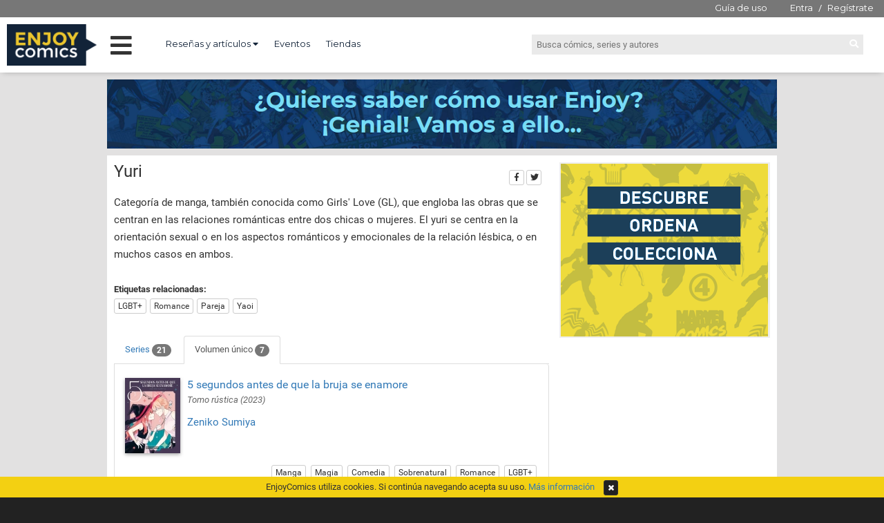

--- FILE ---
content_type: text/html; charset=UTF-8
request_url: https://enjoycomics.com/tag-content.php?tag-id=499807&type=volume
body_size: 4264
content:

<!DOCTYPE html>
<html>
    <head>

    <meta charset="UTF-8">

        <meta name="twitter:title" content="Etiqueta: Yuri">
        <meta name="twitter:description" content="Categoría de manga, también conocida como Girls' Love (GL), que engloba las obras que se centran en las relaciones románticas entre dos chicas o mujeres.
El yuri se centra en la orientación sexual o en los aspectos románticos y emocionales de la relación lésbica, o en muchos casos en ambos.">
        <meta name="twitter:image" content="https://enjoycomics.com/images/enjoycomics.jpg">
        <meta name="twitter:site" content="@EnjoycomicsCom">
        <meta name="description" content="Categoría de manga, también conocida como Girls' Love (GL), que engloba las obras que se centran en las relaciones románticas entre dos chicas o mujeres.
El yuri se centra en la orientación sexual o en los aspectos románticos y emocionales de la relación lésbica, o en muchos casos en ambos.">

        <meta property="og:title" content="Etiqueta: Yuri">
        <meta property="og:image" content="https://enjoycomics.com/images/enjoycomics.jpg">
        <meta property="og:site_name" content="Enjoy Comics">
        <meta property="og:description" content="Categoría de manga, también conocida como Girls' Love (GL), que engloba las obras que se centran en las relaciones románticas entre dos chicas o mujeres.
El yuri se centra en la orientación sexual o en los aspectos románticos y emocionales de la relación lésbica, o en muchos casos en ambos.">

    <link rel="shortcut icon" type="image/x-icon" href="/images/favicon.ico">
    <link href="https://fonts.googleapis.com/css?family=Open+Sans:300,300i,400,400i,600,600i" rel="stylesheet">
    <link href="https://fonts.googleapis.com/css?family=Montserrat:400,700" rel="stylesheet">

        <link href="css/base.1618060791.css" rel="stylesheet" type="text/css" />
        <link href="css/common.1633080342.css" rel="stylesheet" type="text/css" />
        <link href="css/common2.1624394962.css" rel="stylesheet" type="text/css" />
        <link href="css/jquery/jquery-ui.min.1618060791.css" rel="stylesheet" type="text/css" />
        <link href="css/font-awesome-4.6.1/css/font-awesome.min.1618060791.css" rel="stylesheet" type="text/css" />
        <link href="css/font-awesome-5.2.0/css/all.min.1618060791.css" rel="stylesheet" type="text/css" />
        <link href="css/noty/noty.1618060791.css" rel="stylesheet" type="text/css" />
        <link href="css/ec-icons.1618060791.css" rel="stylesheet" type="text/css" />
        <link href="css/bootstrap/bootstrap-3.3.6.min.1618060791.css" rel="stylesheet" type="text/css" />
        <link href="css/bootstrap/bootstrap-override.1618060791.css" rel="stylesheet" type="text/css" />
        <script type="text/javascript" src="js/plugins/jquery/jquery-1.11.1.min.1618060791.js"></script>
        <script type="text/javascript" src="js/plugins/jquery/jquery-ui.min.1618060791.js"></script>
        <script type="text/javascript" src="js/plugins/noty/noty.min.1618060791.js"></script>
        <script type="text/javascript" src="js/class/ec-noty.class.1618060791.js"></script>
        <script type="text/javascript" src="js/plugins/lazysizes/lazysizes.min.1618432797.js"></script>
        <script type="text/javascript" src="js/common.1618060791.js"></script>
        <script type="text/javascript" src="js/plugins/bootstrap/bootstrap-3.3.6.min.1618060791.js"></script>



    <title>Etiqueta: Yuri</title>
    </head>

    <body>

<script>
  (function(i,s,o,g,r,a,m){i['GoogleAnalyticsObject']=r;i[r]=i[r]||function(){
  (i[r].q=i[r].q||[]).push(arguments)},i[r].l=1*new Date();a=s.createElement(o),
  m=s.getElementsByTagName(o)[0];a.async=1;a.src=g;m.parentNode.insertBefore(a,m)
  })(window,document,'script','//www.google-analytics.com/analytics.js','ga');

  ga('create', 'UA-75334282-1', 'auto');
  ga('send', 'pageview');

</script>

        <div id="layout-common">
            <div id="header">    <header class="desktop">
        <div class="pre-header">
                <ul class="login">
                    <li class="pull-right">
                        <a class="guide" href="/guide.php" title="¿Para qué sirve Enjoycomics?">Guía de uso</a>
                        <a href="/login.php" title="Inicia sesión en EnjoyComics">Entra</a> /
                        <a href="/register.php" title="Únete a la comunidad de EnjoyComics">Regístrate</a>
                    </li>
                </ul>



        </div>

        <div class="header">

        <a href="/"><img class='logo' src="images/logo3.png"></a>
        <div class="main-menu">
            <i class="fas fa-bars menu-open"></i>
            <i class="fas fa-times menu-close"></i>
        </div>
        <nav class="top-left">
            <ul>
                <li class="dropdown">
                    <a href="#" class="dropdown-toggle" data-toggle="dropdown" role="button" aria-expanded="false">Reseñas y artículos <i class="fas fa-caret-down"></i></a>
                    <ul class="dropdown-menu" role="menu">
                        <li class="own">
                            <a href="/pro-reviews-media.php?media-id=2213102" title="Reseñas de EnjoyComics">Reseñas de EnjoyComics</a>
                        </li>
                        <li class="own">
                            <a href="/articles.php" title="Artículos de EnjoyComics">Artículos de EnjoyComics</a>
                        </li>
                        <li>
                            <a href="/pro-reviews.php" title="Reseñas sobre cómics">Últimas reseñas</a>
                        </li>
                        <li>
                            <a href="/pro-reviews-medias.php" title="Todos los medios con reseñas">Todos los medios con reseñas</a>
                        </li>
                        <li>
                            <a href="/pro-reviews-authors.php" title="Todos los autores de reseñas">Todos los autores de reseñas</a>
                        </li>
                    </ul>
                </li>

                <li>
                    <a href="/events.php" title="Eventos del mundo del cómic">Eventos</a>
                </li>

                <li>
                    <a href="/shops.php" title="Todas las tiendas de cómics de España">Tiendas</a>
                </li>


            </ul>
        </nav>
        <div class="top-right">
            <div class="search-box">
                <form  method="GET" action="/search.php">
                    <input type="text" name="q" placeholder="Busca cómics, series y autores">
                    <i class="fas fa-search go-search"></i>
                </form>

            </div>
        </div>

        </div>

        <div class="main-menu-wrapper">
            <ul class="left-col">
                <li data-page="news">Novedades <i class="fas fa-chevron-right arrow"></i></li>
                <li data-page="ec-reviews">Reseñas y artículos<br> en Enjoycomics<i class="fas fa-chevron-right arrow"></i></li>
                <li data-page="events">Eventos y Tiendas <i class="fas fa-chevron-right arrow"></i></li>
                <li data-page="tops">Tops <i class="fas fa-chevron-right arrow"></i></li>
                <li data-page="awards">Premios <i class="fas fa-chevron-right arrow"></i></li>
                <li data-page="cycles">Ciclos <i class="fas fa-chevron-right arrow"></i></li>
                <li data-page="pro-reviews">Reseñas externas <i class="fas fa-chevron-right arrow"></i></li>
            </ul>

            <ul class="main-col">
                <li class="loading"><i class="fas fa-circle-notch fa-spin"></i> Cargando...</li>
            </ul>
        </div>


    </header>
</div>

            <div id="ad-top-banner">
            <div>
                <a href="/guide.php"><img width="100%" src="images/ads/autopromo-guide.png"></a>
            </div>

</div>

            <div id="content-wrap" class="container">
                <div id="content-panel">

                <div class="share-box">
                    <span>Compartir</span>
                    <div>
                        <a class="btn btn-xs btn-default" href="https://www.facebook.com/sharer/sharer.php?u=https%3A%2F%2Fenjoycomics.com%2Ftag-content.php%3Ftag-id%3D499807%26type%3Dvolume" title="Comparte esta página en Facebook" target="_blank"><i class="fab fa-facebook-f"></i></a>
                        <a class="btn btn-xs btn-default" href="https://twitter.com/intent/tweet?text=Etiqueta%3A%20Yuri.%20https%3A%2F%2Fenjoycomics.com%2Ftag-content.php%3Ftag-id%3D499807%26type%3Dvolume" title="Comparte esta página en Twitter" target="_blank"><i class="fab fa-twitter"></i></a>
                    </div>
                </div>


<div class="tag-content">
    <h1>
        Yuri    </h1>

        <div class="desc-box">
            <div class="tiny-desc desc">Categoría de manga, también conocida como Girls' Love (GL), que engloba las obras que se centran en las relaciones románticas entre dos chicas o mujeres.
El yuri se centra en la orientación sexual o en los aspectos románticos y emocionales de la relación lésbica, o en muchos casos en ambos.</div>
        </div>

        <div class="related-tags">
            <div class="header">Etiquetas relacionadas: </div>
                <a href="/tag-content.php?tag-id=397748" class="btn btn-xs btn-default ">LGBT+</a>
                <a href="/tag-content.php?tag-id=243368" class="btn btn-xs btn-default ">Romance</a>
                <a href="/tag-content.php?tag-id=930635" class="btn btn-xs btn-default ">Pareja</a>
                <a href="/tag-content.php?tag-id=797044" class="btn btn-xs btn-default ">Yaoi</a>
        </div>

    <ul class="nav nav-tabs">
                <li><a href="/tag-content.php?tag-id=499807&type=series"> <span class="type-name">Series</span> <span class="badge">21</span></a></li>
                <li class="active"><a><span class="type-name">Volumen único</span> <span class="badge">7</span></a></li>
    </ul>

    <div class="tab-content">
        <div class="tab-pane active">

            
            <ul class="list-group">
                    <li class="list-group-item">
                        <div class="row">
                            <div class="col-sm-10 col-xs-12">
<div class="comic-card">
    <a href="/comic.php?comic-id=244921" title="5 segundos antes de que la bruja se enamore" class="cover shadow">
        <img class="lazyload" data-src="images/covers/small/66/196931366.jpeg" alt="5 segundos antes de que la bruja se enamore" width="80">
    </a>
    <div class="content">
        <div class="title">
            <a href="/comic.php?comic-id=244921" title="5 segundos antes de que la bruja se enamore">
                5 segundos antes de que la bruja se enamore            </a>
        </div>

            <div class="format">
                Tomo rústica                    <span>(2023)</span>
            </div>

        <div class="serie">
        </div>

        <div class="authors">
<a href=" /people-profile.php?people-id=963487" title="Zeniko Sumiya">Zeniko Sumiya</a>        </div>
    </div>
    <div class="clear"></div>
</div>
                            </div>
                            <div class="col-sm-2 avg-row">
                            </div>
                        </div>
                            <div class="item-tags text-right">
                                        <a href="/tag-content.php?tag-id=702704" class="btn btn-xs btn-default">Manga</a>
                                        <a href="/tag-content.php?tag-id=282758" class="btn btn-xs btn-default">Magia</a>
                                        <a href="/tag-content.php?tag-id=505524" class="btn btn-xs btn-default">Comedia</a>
                                        <a href="/tag-content.php?tag-id=852329" class="btn btn-xs btn-default">Sobrenatural</a>
                                        <a href="/tag-content.php?tag-id=243368" class="btn btn-xs btn-default">Romance</a>
                                        <a href="/tag-content.php?tag-id=397748" class="btn btn-xs btn-default">LGBT+</a>
                            </div>
                    </li>
                    <li class="list-group-item">
                        <div class="row">
                            <div class="col-sm-10 col-xs-12">
<div class="comic-card">
    <a href="/comic.php?comic-id=321205" title="Two-week adventure" class="cover shadow">
        <img class="lazyload" data-src="images/covers/small/42/664182742.png" alt="Two-week adventure" width="80">
    </a>
    <div class="content">
        <div class="title">
            <a href="/comic.php?comic-id=321205" title="Two-week adventure">
                Two-week adventure            </a>
        </div>

            <div class="format">
                 Rústica con sobrecubierta                    <span>(2019)</span>
            </div>

        <div class="serie">
        </div>

        <div class="authors">
<a href=" /people-profile.php?people-id=711091" title="Asumiko Nakamura">Asumiko Nakamura</a>        </div>
    </div>
    <div class="clear"></div>
</div>
                            </div>
                            <div class="col-sm-2 avg-row">
                            </div>
                        </div>
                            <div class="item-tags text-right">
                                        <a href="/tag-content.php?tag-id=702704" class="btn btn-xs btn-default">Manga</a>
                                        <a href="/tag-content.php?tag-id=397748" class="btn btn-xs btn-default">LGBT+</a>
                            </div>
                    </li>
                    <li class="list-group-item">
                        <div class="row">
                            <div class="col-sm-10 col-xs-12">
<div class="comic-card">
    <a href="/comic.php?comic-id=419312" title="La amiga de mi hermana" class="cover shadow">
        <img class="lazyload" data-src="images/covers/small/73/176263473.jpeg" alt="La amiga de mi hermana" width="80">
    </a>
    <div class="content">
        <div class="title">
            <a href="/comic.php?comic-id=419312" title="La amiga de mi hermana">
                La amiga de mi hermana            </a>
        </div>


        <div class="serie">
        </div>

        <div class="authors">
<a href=" /people-profile.php?people-id=859432" title="Battan">Battan</a>        </div>
    </div>
    <div class="clear"></div>
</div>
                            </div>
                            <div class="col-sm-2 avg-row">
                            </div>
                        </div>
                            <div class="item-tags text-right">
                                        <a href="/tag-content.php?tag-id=702704" class="btn btn-xs btn-default">Manga</a>
                                        <a href="/tag-content.php?tag-id=397748" class="btn btn-xs btn-default">LGBT+</a>
                            </div>
                    </li>
                    <li class="list-group-item">
                        <div class="row">
                            <div class="col-sm-10 col-xs-12">
<div class="comic-card">
    <a href="/comic.php?comic-id=576695" title="Blue" class="cover shadow">
        <img class="lazyload" data-src="images/covers/small/37/691277037.jpeg" alt="Blue" width="80">
    </a>
    <div class="content">
        <div class="title">
            <a href="/comic.php?comic-id=576695" title="Blue">
                Blue            </a>
        </div>


        <div class="serie">
        </div>

        <div class="authors">
<a href=" /people-profile.php?people-id=305711" title="Nananan Kiriko">Nananan Kiriko</a>        </div>
    </div>
    <div class="clear"></div>
</div>
                            </div>
                            <div class="col-sm-2 avg-row">
                            </div>
                        </div>
                            <div class="item-tags text-right">
                                        <a href="/tag-content.php?tag-id=702704" class="btn btn-xs btn-default">Manga</a>
                                        <a href="/tag-content.php?tag-id=430734" class="btn btn-xs btn-default">Josei</a>
                                        <a href="/tag-content.php?tag-id=397748" class="btn btn-xs btn-default">LGBT+</a>
                                        <a href="/tag-content.php?tag-id=824870" class="btn btn-xs btn-default">Feminismo</a>
                            </div>
                    </li>
                    <li class="list-group-item">
                        <div class="row">
                            <div class="col-sm-10 col-xs-12">
<div class="comic-card">
    <a href="/comic.php?comic-id=810890" title="Liberación. Las diversas formas del amor" class="cover shadow">
        <img class="lazyload" data-src="images/covers/small/2/548674502.jpeg" alt="Liberación. Las diversas formas del amor" width="80">
    </a>
    <div class="content">
        <div class="title">
            <a href="/comic.php?comic-id=810890" title="Liberación. Las diversas formas del amor">
                Liberación. Las diversas formas del amor            </a>
        </div>

            <div class="format">
                Tomo rústica                    <span>(2022)</span>
            </div>

        <div class="serie">
        </div>

        <div class="authors">
<a href=" /people-profile.php?people-id=781092" title="Alt Hanakage">Alt Hanakage</a>        </div>
    </div>
    <div class="clear"></div>
</div>
                            </div>
                            <div class="col-sm-2 avg-row">
                            </div>
                        </div>
                            <div class="item-tags text-right">
                                        <a href="/tag-content.php?tag-id=702704" class="btn btn-xs btn-default">Manga</a>
                                        <a href="/tag-content.php?tag-id=243368" class="btn btn-xs btn-default">Romance</a>
                                        <a href="/tag-content.php?tag-id=397748" class="btn btn-xs btn-default">LGBT+</a>
                            </div>
                    </li>
                    <li class="list-group-item">
                        <div class="row">
                            <div class="col-sm-10 col-xs-12">
<div class="comic-card">
    <a href="/comic.php?comic-id=935958" title="Mi experiencia lesbiana con la soledad" class="cover shadow">
        <img class="lazyload" data-src="images/covers/small/14/561037714.gif" alt="Mi experiencia lesbiana con la soledad" width="80">
    </a>
    <div class="content">
        <div class="title">
            <a href="/comic.php?comic-id=935958" title="Mi experiencia lesbiana con la soledad">
                Mi experiencia lesbiana con la soledad            </a>
        </div>

            <div class="format">
                Rústica                    <span>(2017)</span>
            </div>

        <div class="serie">
        </div>

        <div class="authors">
<a href=" /people-profile.php?people-id=821312" title="Kabi Nagata">Kabi Nagata</a>        </div>
    </div>
    <div class="clear"></div>
</div>
                            </div>
                            <div class="col-sm-2 avg-row">
                            </div>
                        </div>
                            <div class="item-tags text-right">
                                        <a href="/tag-content.php?tag-id=702704" class="btn btn-xs btn-default">Manga</a>
                                        <a href="/tag-content.php?tag-id=551094" class="btn btn-xs btn-default">Autobiográfico</a>
                                        <a href="/tag-content.php?tag-id=993959" class="btn btn-xs btn-default">Ensayo gráfico</a>
                                        <a href="/tag-content.php?tag-id=397748" class="btn btn-xs btn-default">LGBT+</a>
                                        <a href="/tag-content.php?tag-id=662917" class="btn btn-xs btn-default">Soledad</a>
                            </div>
                    </li>
                    <li class="list-group-item">
                        <div class="row">
                            <div class="col-sm-10 col-xs-12">
<div class="comic-card">
    <a href="/comic.php?comic-id=988111" title="Los confines de los sueños" class="cover shadow">
        <img class="lazyload" data-src="images/covers/small/82/414933282.jpeg" alt="Los confines de los sueños" width="80">
    </a>
    <div class="content">
        <div class="title">
            <a href="/comic.php?comic-id=988111" title="Los confines de los sueños">
                Los confines de los sueños            </a>
        </div>

            <div class="format">
                Rústica con solapas                    <span>(2022)</span>
            </div>

        <div class="serie">
        </div>

        <div class="authors">
<a href=" /people-profile.php?people-id=164732" title="Yumi Sudo">Yumi Sudo</a>        </div>
    </div>
    <div class="clear"></div>
</div>
                            </div>
                            <div class="col-sm-2 avg-row">
                            </div>
                        </div>
                            <div class="item-tags text-right">
                                        <a href="/tag-content.php?tag-id=702704" class="btn btn-xs btn-default">Manga</a>
                                        <a href="/tag-content.php?tag-id=759553" class="btn btn-xs btn-default">Recopilación</a>
                                        <a href="/tag-content.php?tag-id=436627" class="btn btn-xs btn-default">Drama</a>
                                        <a href="/tag-content.php?tag-id=243368" class="btn btn-xs btn-default">Romance</a>
                                        <a href="/tag-content.php?tag-id=397748" class="btn btn-xs btn-default">LGBT+</a>
                                        <a href="/tag-content.php?tag-id=269153" class="btn btn-xs btn-default">Vejez</a>
                            </div>
                    </li>
            </ul>
        </div>
    </div>

    
        <div class="related-bottom">
                    <div class="related-tags">
            <div class="header">Etiquetas relacionadas: </div>
                <a href="/tag-content.php?tag-id=397748" class="btn btn-xs btn-default ">LGBT+</a>
                <a href="/tag-content.php?tag-id=243368" class="btn btn-xs btn-default ">Romance</a>
                <a href="/tag-content.php?tag-id=930635" class="btn btn-xs btn-default ">Pareja</a>
                <a href="/tag-content.php?tag-id=797044" class="btn btn-xs btn-default ">Yaoi</a>
        </div>
        </div>
</div>
<div class="disclaimer">
    El copyright de las imágenes de cada cómic o serie pertenecen a las correspondientes productoras y/o distribuidoras.
</div>
                </div>

                <div id="right-panel">
<div class="adw">


        <a style="width: 300px; height: 250px; display: block;" href="/register.php">
            <img src="images/ads/autopromo.gif">
        </a>

</div>

                </div>
                <div class="clearfix"></div>
            </div>

            <div id="footer">
<div class="page-footer">
    <div class="index-social">
        <ul>
            <li><a href="https://www.facebook.com/EnjoyComicscom-1697155490571856/" target="_blank" title="EnjoyComics en Facebook"><i class="fab fa-facebook-f"></i></a></li>
            <li><a href="https://twitter.com/EnjoycomicsCom" target="_blank" title="EnjoyComics en Twitter"><i class="fab fa-twitter"></i></a></li>
            <li><a href="https://www.instagram.com/enjoycomicscom/" target="_blank" title="EnjoyComics en Instagram"><i class="fab fa-instagram"></i></a></li>
        </ul>
    </div>

    <div>
        <ul>
            <li><a href="/all-brands.php" title="Todas las distribuidoras de cómics">Distribuidoras</a></li>
            <li><a href="/cookies.php" title="Política de cookies">Política de cookies</a></li>
            <li><a href="/advertising.php" title="Anúnciate con nosotros">Anúnciate con nosotros</a></li>
            <li><a href="/contact-us.php" title="Contacta con nosotros">Contacto</a></li>
        </ul>
    </div>

    <div>Copyright 2016. enjoycomics.com</div>
</div>

        <style>
            .page-footer {margin-bottom: 30px;}
            .cookies-info {height: 30px; line-height: 30px; text-align: center; background: #F3D012; color: #333; position: fixed; bottom: 0; width: 100%; z-index: 10;}
            .cookies-info .btn {margin-left: 10px;}
        </style>

        <div class="cookies-info">
            EnjoyComics utiliza cookies. Si continúa navegando acepta su uso.
            <a title="Política de cookies" href="/cookies.php">Más información</a>
            <div class="btn btn-xs btn-primary"><i class="fa fa-times"></i></div>
        </div>
</div>
        </div>
    </body>

</html>


--- FILE ---
content_type: text/css
request_url: https://enjoycomics.com/css/common.1633080342.css
body_size: 12805
content:
html {background: #222; overflow-y: scroll;}
body {padding: 0px !important;}

.shadow {box-shadow: 0px 2px 5px #AAAAAA; background: #FFFFFF;}

/*#layout-common {background: url('../images/ads/enjoy_bg.jpg') no-repeat; background-size: cover; background-attachment: fixed;}*/
#layout-common, #layout-full, #layout-adm {background: #E2E1E1; padding-top: 110px;}
#layout-common > #ad-top-banner {width: 970px; margin: 5px auto 10px auto;}
#layout-common > #content-wrap {width: 970px; margin: 0 auto; background: #FFF;}
#layout-common > #content-wrap > #content-panel {padding: 10px; width: 650px; float: left;  position: relative;}
#layout-common > #content-wrap > #content-panel .share-box {position: absolute; top: 5px; right: 15px; padding: 0 2px; text-align: center; z-index: 10;}
#layout-common > #content-wrap > #content-panel .share-box span {color: #FFF;}
#layout-common > #content-wrap > #content-panel .share-box a {width: 22px;}
#layout-common > #content-wrap > #right-panel {width: 320px; padding: 10px 10px 10px 5px; float: right;}
#layout-common > #content-wrap > #right-panel > div {margin-bottom: 20px;}
#layout-common > #content-wrap .adw {padding: 2px; background: #EEE;}
#layout-common > #content-wrap .adw .tags-adw {width: 300px; display: block;}
#layout-common > #content-wrap .adw .tags-adw > img {width: 300px;}
#layout-common > #content-wrap .adw .tags-adw .desc {font-size: 16px;}
#layout-common > #content-wrap .adw .tags-adw .desc img {width: 30px; margin: 5px; box-shadow: 0px 2px 5px #AAAAAA;}
#layout-common > #content-wrap .adw .header {padding: 5px; font-size: 14px;}
#layout-common > #content-wrap .adw .header .fa-facebook {margin-right: 5px;}
#layout-common > #content-wrap .background {position: absolute; height: 200px; top: 0; left: 0; right: 0; background-repeat: no-repeat; background-position: 50% 40%; background-size: 100%; margin-right: 5px;}



#layout-full > #ad-top-banner {width: 970px; margin: 5px auto 10px auto;}
#layout-full > #content-wrap {max-width: 970px; margin: 0 auto; background: #FFF;}
#layout-full > #content-wrap > #content-panel {padding: 10px; position: relative;}
#layout-full > #content-wrap > #content-panel .share-box {position: absolute; top: 8px; right: 10px; padding: 0 2px; text-align: center;}
#layout-full > #content-wrap > #content-panel .share-box span {color: #888;}
#layout-full > #content-wrap > #content-panel .share-box a {width: 22px;}


#layout-guide > #content-wrap {background: #FFF; text-align: center;}
#layout-guide > #content-wrap .section {width: 1000px; margin: 0 auto;}
#layout-guide > #content-wrap .starter {background: url('../images/guide/background.jpg'); background-attachment: fixed; background-size: 60%; height: 500px; width: 100%; padding-top: 200px;}
#layout-guide > #content-wrap .register {background: #2b61ae; height: 550px; padding-top: 30px;}
#layout-guide > #content-wrap .collection {background: #70cbce; height: 700px; padding-top: 30px;}
#layout-guide > #content-wrap .collection h3 {color: #FFF;}
#layout-guide > #content-wrap .collection p {color: #000;}
#layout-guide > #content-wrap .user {background: #FFF; height: 800px; margin: 150px auto 0 auto;}
#layout-guide > #content-wrap .user h3 {color: #5cb0d2;}
#layout-guide > #content-wrap .user p {color: #000;}
#layout-guide > #content-wrap .friends {background: #FFF; height: 600px; margin: 50px auto 0 auto;}
#layout-guide > #content-wrap .friends h3 {color: #5cb0d2;}
#layout-guide > #content-wrap .friends p {color: #000;}
#layout-guide > #content-wrap h1 {font-size: 25px; color: #FFF; font-family: 'Montserrat', sans-serif;}
#layout-guide > #content-wrap h2 {font-size: 40px; color: #76dcf6; font-weight: bold; font-family: 'Montserrat', sans-serif;}
#layout-guide > #content-wrap h3 {font-size: 25px; color: #eade58; font-weight: bold; font-family: 'Montserrat', sans-serif;}
#layout-guide > #content-wrap p {width: 500px; margin: 40px auto 0 auto; color: #FFF; font-size: 16px; line-height: 25px; }
#layout-guide > #content-wrap .d-img {width: 820px; margin-top: 20px; box-shadow: 0px 2px 5px #AAAAAA;}
#layout-guide > #content-wrap .cols {margin-top: 30px;}
#layout-guide > #content-wrap .cols > li {display: inline-block; width: 300px; vertical-align: top; font-size: 16px; line-height: 25px; padding: 0 10px;}
#layout-guide > #content-wrap .cols > li strong {display: block; font-size: 16px; margin-bottom: 5px;}



#layout-adm > #ad-top-banner {width: 970px; margin: 10px auto;}
#layout-adm > #content-wrap {max-width: 970px; margin: 0 auto; background: #F2F2F2;}
#layout-adm > #content-wrap > #content-panel {padding: 10px;}


.nav-ec {margin: 40px 0 20px 0; font-size: 14px;}
.nav-ec > div {display: inline-block; text-align: center;}
.nav-ec > div:first-child {text-align: left;}
.nav-ec > div:first-child i {margin-right: 5px;}
.nav-ec > div:last-child {text-align: right; float: right;}
.nav-ec > div:last-child i {margin-left: 5px;}
.nav-ec strong {display: inline-block; font-size: 16px; color: #555;}
.nav-ec a {display: inline-block;}

.nav-ec.nav-top {}
.nav-ec.nav-bottom { padding-top: 5px;}


.page-footer {background: #222; width: 970px; margin: auto; color: #CCC; padding: 10px;}
.page-footer > div {text-align: center;}
.page-footer ul {list-style: none; margin: 10px 0; padding: 0; text-align: center;}
.page-footer ul > li {display: inline-block; margin: 0 10px;}
.page-footer ul > li > a {color: #F3D012;}
.page-footer .index-social {margin-bottom: 20px;}
.page-footer .index-social li {margin: 0 20px;}
.page-footer .index-social li a {display: inline-block; padding: 5px;}
.page-footer .index-social li a:hover i {color: inherit;}
.page-footer .index-social i {font-size: 20px; color: #DDD;}



#content-wrap > #content-panel h1 {font-size: 24px; margin: 0 60px 20px 0;}
#content-wrap > #content-panel h1 .sub-title {font-size: 18px;}
#content-wrap .shadow {box-shadow: 0px 2px 5px #AAAAAA; background: #FFFFFF;}
#content-wrap .box {box-shadow: 0px 2px 5px #AAAAAA; background: #FFFFFF; padding: 10px;}
#content-wrap .box-title {font-size: 18px;}


.flag-img {box-shadow: 0px 1px 2px #AAAAAA; width: 20px; height: 13px;}


.r-image {text-align: center; margin: 15px 0;}
.r-image.align-l {float: left; margin-right: 15px;}
.r-image.align-r {float: right; margin-left: 15px;}
.r-image a {display: inline-block;}
.r-image img {box-shadow: 0px 2px 5px #AAAAAA;}
.r-image.size-s img {max-width: 200px;}
.r-image.size-m img {max-width: 320px;}
.r-image.size-f img {max-width: 90%;}
.r-image div {font-style: italic; color: #555;}
.r-header {font-weight: bold; font-size: 16px; display: inline-block; margin-bottom: 5px;}

.comic-card .cover {display: block; float: left;}
.comic-card .content {margin-left: 90px;}
.comic-card .content .format {color: #666; font-style: italic; margin-top: 5px;}
.comic-card .content .serie {margin-top: 5px;}
.comic-card .content > .title {font-size: 16px;}
.comic-card .content > .title span {font-size: 12px;}
.comic-card .content > .authors {margin-top: 15px; font-size: 15px;}

.serie-card .cover {float: left; margin-left: -30px; position: relative;}
.serie-card .cover:first-child {margin-left: 0px;}
.serie-card .cover:nth-child(2) {margin-top: 5px;}
.serie-card .cover:nth-child(2) img {width: 75px; height: 110px;}
.serie-card .cover:nth-child(3) {margin-top: 10px;}
.serie-card .cover:nth-child(3) img {width: 70px; height: 95px;}
.serie-card .cover:last-child {border-right-width: 0px;}
.serie-card .covers {margin-right: 10px; float: left;}
.serie-card .title {font-size: 16px;}
.serie-card .title span {font-size: 12px;}
.serie-card .format {color: #666; font-style: italic; margin-top: 5px;}
.serie-card .serie {margin-top: 5px;}
.serie-card .authors {margin-top: 15px; font-size: 15px;}

.isbn-card img {float: left;}
.isbn-card .data {margin-left: 80px;}

.events-list {list-style: none; margin: 0; padding: 0;}
.events-list li {margin-bottom: 20px; position: relative;}
.events-list li:first-child .sep {display: none;}
.events-list .sep {width: 0; height: 22px; border-left: 3px solid #EEE; position: absolute; left: 39px; top: -21px;}
.events-list .empty-date {width: 3px; background: #EEE; position: absolute; left: 39px; top: 80px; bottom: 0;}
.events-list .date {float: left; border: 3px solid #EEE; background: #FFF; text-align: center; width: 80px; height: 80px; border-radius: 40px; padding-top: 5px;}
.events-list .date .day {font-size: 35px;}
.events-list .event-info {margin-left: 100px; padding: 15px 0;}
.events-list .event-info .title {font-size: 16px; /*border-left: 5px solid #CCC; padding-left: 5px;*/}
.events-list .event-info i {margin-right: 10px; color: #333;}
.events-list .event-info .desc {margin-top: 10px;}
.events-list .clear {border-bottom: 1px solid #EEE; margin: 10px 0 0 90px;}



.event-card .image {float: left;}
.event-card .image + .content {margin-left: 90px;}
.event-card .content .title {font-size: 16px;}
.event-card .content .description {margin: 10px 0;}
.event-card .full-info {text-align: right;}


.people-card .cover {display: block; float: left;}
.people-card .content {margin-left: 90px;}
.people-card .content > .title {font-size: 16px;}
.people-card .content > .title .country {font-size: 13px; margin-top: 5px;}
.people-card .content > .title .country span {margin: 0 5px;}
.people-card .content > .title .country img {margin-left: 5px;}


.friend-card {position: relative; width: 292px; height: 130px;}
.friend-card .top-data {padding: 10px;}
.friend-card .image {width: 50px; height: 50px; float: left; text-align: center;}
.friend-card .image .fa-user-secret {font-size: 40px; margin: 7px 0 0 3px; color: #888;}
.friend-card .info {margin-left: 60px; position: relative; height: 50px; }
.friend-card .friend-button {position: absolute; right: 0; width: 115px;}
.friend-card .username {position: absolute; bottom: 0; font-size: 18px; color: #888;}
.friend-card .user-values {background: #EEE; position: absolute; left: 0; right: 0; bottom: 0; height: 50px;}
.friend-card .user-values > a {width: 50%; float: left; text-align: center; height: 50px; padding-top: 7px; color: #333;}
.friend-card .user-values > a:first-child {border-right: 1px solid #AAA;}
.friend-card .user-values > a:hover {text-decoration: none;}
.friend-card .user-values > a strong {display: block; font-size: 16px;}
.friend-card .user-values .private-desc {padding: 15px; text-align: center;}



#mail-form .form-group {margin: 0 0 15px 0; text-align: center;}
#mail-form .form-group input {margin: 15px 0;}
#mail-form .form-group .captcha-box {display: inline-block;}
#mail-form .form-group textarea {height: 100px;}
#mail-form .mail-errors {display: none;}
#mail-form .mail-success {display: none;}

.errors-box {color: #992200; background: #F1E0E0 !important; border: 1px solid #992200;}
.errors-box > i {font-size: 18px;}
.errors-box > ul {margin-top: 15px; list-style-type:disc; margin-left: 20px;}


.sort-group {float: right; margin-left: 10px;}
.filter-group {float: right; margin-left: 10px;}
.anchors-group {float: right; margin-left: 10px;}


.pop-info {position: absolute; background: #F3D012; padding: 5px 20px 5px 10px; box-shadow: 0px 2px 5px #AAAAAA;}
.pop-info .fa-times {position: absolute; right: 5px; top: 3px; cursor: pointer;}
.pop-info .triangle {position: absolute; bottom: -8px; width: 0; height: 0; border-style: solid; border-width: 10px 10px 0 10px; border-color: #F3D012 transparent transparent transparent;}
.pop-info a {color: #333; font-weight: bold;}
.pop-info a:hover {color: #333;}


.btn-friend {width: 100%;}
.btn-friend.is-friend .m-enter {display: none;}
.btn-friend.is-friend.remove {background: #FF4000; color: #FFF;}


ul.snets {list-style: none; margin: 15px 0; padding: 0; display: block;}
ul.snets > li {display: inline-block; vertical-align: bottom; margin-right: 5px;}
ul.snets > li > a {display: inline-block; vertical-align: bottom; width: 30px; height: 30px; line-height: 32px; text-align: center; padding: 0;}
ul.snets > li > a > i {font-size: 18px;}



.full-calendar.fc h2 {font-size: 20px;}


.pro-review-card {display: flex; }
.pro-review-card .author {text-align: left; border-left: 1px solid #EEE; padding-top: 5px;}
.pro-review-card .author .media {margin-top: 5px; border-top: 1px solid #EEE;}
.pro-review-card .author .media-logo {display: inline-block; margin-bottom: 5px;}
.pro-review-card .author .media-name {margin: 5px 0;}
.pro-review-card .author .media a {}
.pro-review-card .author .media img {width: 50px;}
.pro-review-card .text .full-text {display: block; color: #333; font-size: 13px; line-height: 25px; text-align: justify; font-style: italic;}
.pro-review-card .text .see-complete {margin-top: 10px; }

/*
.pro-review-card .text {display: inline-block; text-align: justify; color: #333; font-size: 13px; line-height: 22px; font-style: italic;}
.pro-review-card .see-complete {display: inline-block; margin-top: 10px;}
.pro-review-card .media-author {text-align: right;}
.pro-review-card .media-author > div {display: inline-block;}
.pro-review-card .media-author > .author {vertical-align: middle;}
.pro-review-card .media-author > .media {display: inline-block; vertical-align: bottom; margin: 5px 0 0 5px;}
.pro-review-card .media-author > .media img {width: 40px;}
*/

.user-header h2 {margin-top: 0px;}
.user-header .image {width: 120px; height: 120px; line-height: 120px; text-align: center; float: left; position: relative;}
.user-header .image .fa-user {font-size: 80px; color: #888; vertical-align: middle;}
.user-header .image .change {position: absolute; bottom: 2px; right: 2px; width: 25px; height: 25px; line-height: 25px; cursor: pointer;}
.user-header .image .modal-content {line-height: normal;}
.user-header .user-data {margin-left: 140px;}
.user-header .user-data h2 i {font-size: 20px;}
.user-header .user-data .my-news {margin-top: 20px; display: inline-block;}
.user-header .user-data .friends {float: left; margin-top: 0; font-size: 10px;}
.user-header .user-data .friends > a {display: inline-block; border: 1px solid #CCC; text-align: center; padding: 1px 5px; width: 70px; margin-right: 5px; border-radius: 3px; color: inherit; font-size: inherit;}
.user-header .user-data .friends > a:hover {text-decoration: none;}
.user-header .user-data .friends > a > strong {display: block; font-size: 20px;}
.user-header .user-data .friends .friend-button {display: block; font-size: 12px; width: 148px; border-width: 0; padding: 0; margin-top: 5px;}
.user-header .user-data .friends .friend-button .private-profile {width: 100%;}
.user-header .panel {border-width: 0px; box-shadow: none;}
.user-header .panel-body {padding: 5px;}
.user-header .panel-body .user-numbers .btn {font-size: 11px; width: 100px; padding: 6px; margin-left: 5px;}
.user-header .panel-body .user-numbers strong {display: block; font-size: 24px;}
.user-header .panel-body .user-numbers .user-news {border: 2px solid #F3D012; position: relative;}
.user-header .panel-body .user-numbers .user-news .fa-bell {position: absolute; top: 2px; right: 2px; font-size: 18px; color: #F3D012;}
.user-header .user-nav {width: 100%;}
.user-header .user-nav > li {width: 16.6%; background: #F2F2F2;}
.user-header .user-nav > li.active i {color: #F3D012;}
.user-header .user-nav a {margin: 0; display: block; font-size: 14px; font-weight: bold; text-align: center; position: relative; padding: 15px;  color: #666; height: 55px;}
.user-header .user-nav a i {margin-right: 10px;}
.user-header .user-nav a i.size {font-size: 24px; vertical-align: middle;}
.user-header .user-nav a i.fa-bookmark {position: absolute; top: 10px; margin-left: -5px;
transform : scale(1.5, 3);
-webkit-transform:scale(1.5, 3); /* Safari and Chrome */
-moz-transform:scale(1.5, 3); /* Firefox */
-ms-transform:scale(1.5, 3); /* IE 9+ */
-o-transform:scale(1.5, 3); /* Opera */}
.user-header .collaborator .patch {font-size: 18px; display: inline-block; margin: 0 20px 0 10px; vertical-align: bottom;}
.user-header .collaborator .patch i {font-size: 30px; vertical-align: middle;}
.user-header .collaborator .btn {margin-left: 15px;}


.user-tab .tab-content {background: #FFF; padding: 15px; border: 1px solid #DDD; border-top-width: 0px;}
.user-tab .tab-content h1 {margin: 15px 0 !important; font-size: 16px !important;}

.all-avatars ul {list-style: none; margin: 15px 0 0 0; padding: 0;}
.all-avatars ul > li {display: inline-block; margin: 5px;}


#rating-combo .user-rating {display: inline-block; font-size: 20px; width: 30px; height: 30px; line-height: 30px; text-align: center; margin-right: 10px;}
#rating-combo .list-group {margin: 0px;}
#rating-combo .list-group-item {padding: 5px 10px; text-align: left; cursor: pointer;}
#rating-combo .list-group-item:hover {background: #EEE; font-weight: bold;}

#rating-serie-combo .user-rating {display: inline-block; font-size: 20px; width: 30px; height: 30px; line-height: 30px; text-align: center; margin-right: 10px;}
#rating-serie-combo .list-group {margin: 0px;}
#rating-serie-combo .list-group-item {padding: 5px 10px;  text-align: left;}

#user-need-login-dialog p {margin: 20px 0;}

.rating-no-loged .block {width: 100%; margin-bottom: 20px; text-align: center; font-size: 16px;}
.rating-no-loged .btn {margin: 10px 0;}

.user-collection-no-user {margin-top: 50px;}
.user-collection-no-user .boxes > div > div {font-size: 18px; background: #EEE; padding: 10px;}
.user-collection-no-user h3 {text-align: center; margin: 30px 0;}
.user-collection-no-user p {font-size: 14px; line-height: 20px;}

.user-collection .uc-count {text-align: right;}
.user-collection .uc-count > span {display: block; margin-bottom: 10px;}
.user-collection .uc-count .see-content {margin-top: 20px;}
.user-collection .uc-count .serie-blacklist {position: relative; color: red;}
.user-collection .uc-count .serie-blacklist > i {color: red; font-size: 16px;}


.user-collection-serie .serie-blacklist {margin-left: 15px;}
.user-collection-serie .serie-blacklist.continue {color: green !important;}
.user-collection-serie .serie-blacklist.stop {color: red !important;}
.user-collection-serie .serie-blacklist i {font-size: 18px; margin-right: 3px;}
.user-collection-serie .rating-box {margin-right: 10px;}
.user-collection-serie .rating-box .user-rating-combo {padding-right: 15px;}
.user-collection-serie .date { margin: 0 10px 10px 0; padding: 5px 10px;}
.user-collection-serie .user-collection-comics-list.tab-content {padding: 1px 0;}
.user-collection-serie .user-collection-comics-list.tab-content > .panel {border-width: 0; margin-bottom: 0;}
.user-collection-serie .user-collection-comics-list li:first-child {border-top-width: 0;}


.user-collection-serie-missing .serie-blacklist {margin-left: 15px;}
.user-collection-serie-missing .serie-blacklist.continue {color: green !important;}
.user-collection-serie-missing .serie-blacklist.stop {color: red !important;}
.user-collection-serie-missing .serie-blacklist i {font-size: 18px; margin-right: 3px;}
.user-collection-serie-missing .rating-box {margin-right: 10px;}
.user-collection-serie-missing .rating-box .user-rating-combo {padding-right: 15px;}
.user-collection-serie-missing .user-collection-comics-list.tab-content {padding: 0;}
.user-collection-serie-missing .user-collection-comics-list.tab-content > .panel {border-width: 0; margin-bottom: 0;}


.user-collection-serie-config .nav-tabs .active {margin-top: 1px;}
.user-collection-serie-config .configs .config {margin: 15px 0 30px 0;}
.user-collection-serie-config .configs .config .on .desc-box i {color: green;}
.user-collection-serie-config .configs .config .off .desc-box i {color: red;}
.user-collection-serie-config .configs .serie-blacklist {float: left; width: 50px;}
.user-collection-serie-config .configs .toggle-icon {font-size: 20px; margin-top: 5px; cursor: pointer;}
.user-collection-serie-config .configs .desc-box {margin-left: 60px;}
.user-collection-serie-config .configs h4 {margin-bottom: 10px;}
.user-collection-serie-config .configs h4 i {margin-left: 5px;}


.user-profile-full h3 {font-size: 18px; margin-top: 50px;}
.user-profile-full h3:first-child {margin-top: 20px;}
.user-profile-full h3 > a > i {margin-left: 5px;}
.user-profile-full .pop-info {position: relative; margin: 0 0 15px 50px; font-size: 16px;}
.user-profile-full .pop-info strong {display: block; text-align: center; margin-bottom: 5px;}
.user-profile-full .cover-list {list-style: none; margin: 0; padding: 0;}
.user-profile-full .cover-list > li {display: inline-block; margin-right: 10px; padding: 10px;}
.user-profile-full .cover-list > li img {width: 150px;}
.user-profile-full .cover-list .date {color: #666; font-size: 12px; margin-top: 10px; text-align: center;}
.user-profile-full .cover-list .rating-box {margin-top: 10px; text-align: center;}
.user-profile-full .cover-list .user-rating {vertical-align: initial;}
.user-profile-full .user-reviews-list > li {padding: 0 15px; margin-top: 30px; border-width: 0 !important;}
.user-profile-full .user-reviews-list > li:first-child {margin-top: 0;}
.user-profile-full .user-reviews-list > li > .row > div {padding-top: 10px;}


.user-friends .show-search-friends {margin-top: -10px;}
.user-friends .friends-list {list-style: none; margin: 30px 0 0 0; padding: 0;}
.user-friends .friends-list > li {float: left; margin: 0 20px 20px 0;}
.user-friends .friends-list > li:nth-child(3n) {margin-right: 0;}


.user-card-review {text-align: center;}
.user-card-review .avatar {display: inline-block;}
.user-card-review .avatar img {width: 50px; height: 50px;}
.user-card-review .name {margin-bottom: 5px;}
.user-card-review .numbers {border-top: 1px solid #EEE; margin-top: 10px; padding-top: 10px;}
.user-card-review .numbers > a {display: inline-block; width: 55px;}
.user-card-review .numbers > a:first-child {margin-right: 10px;}
.user-card-review .numbers strong {display: block; text-align: center; font-size: 15px;}


#search-friends-dialog form {margin-top: 30px;}
#search-friends-dialog form label {font-weight: bold;}
#search-friends-dialog form i {margin-left: 5px;}
#search-friends-dialog form .fa-spin {display: none;}
#search-friends-dialog .no-friend {margin-top: 30px; padding: 15px; font-size: 16px; display: none;}
#search-friends-dialog .no-friend i {font-size: 25px; vertical-align: middle; margin-right: 5px;}
#search-friends-dialog .invitation-ok {margin-top: 30px; padding: 15px; font-size: 16px; display: none;}
#search-friends-dialog .invitation-ok i {font-size: 25px; vertical-align: middle; margin-right: 5px;}
#search-friends-dialog .invite-friend {margin-top: 15px; text-align: center; background: #F0F0F0; padding: 15px; display: none;}
#search-friends-dialog .invite-friend h3 {font-size: 18px; text-align: center; margin-top: 0;}
#search-friends-dialog .invite-friend span {font-size: 12; text-align: center;}
#search-friends-dialog .invite-friend .form-group {margin-top: 15px;}
#search-friends-dialog .invite-friend .captcha-box {margin: 0 auto 10px auto; display: inline-block;}
#search-friends-dialog .invite-friend .errors-box {margin-bottom: 10px; display: none;}
#search-friends-dialog .invite-friend .errors-box ul {list-style: none; margin: 0; padding: 0;}
#search-friends-dialog .invite-friend .errors-box ul li {text-align: center; padding: 10px;}
#search-friends-dialog .invite-friend .invite-friend-button i {margin-right: 5px;}
#search-friends-dialog .invite-friend .invite-friend-button .fa-spin {display: none;}
#search-friends-dialog .result {margin-top: 30px; text-align: center;}
#search-friends-dialog .result .friend-card {box-shadow: 0px 2px 5px #AAAAAA; width: 400px; margin: 0 auto;}


.user-rating {width: 50px; height: 50px; line-height: 50px; text-align: center; font-size: 30px;}
.comic-avg {width: 50px;}
.comic-avg .avg {height: 40px; line-height: 40px; text-align: center; font-size: 30px;}
.comic-avg .count {text-align: center; height: 20px; line-height: 20px;}
.box-type-1 .serie-avg {width: 50px;}
.box-type-1 .serie-avg .avg {height: 40px; line-height: 40px; text-align: center; font-size: 30px;}
.box-type-1 .serie-avg .count {text-align: center; height: 20px; line-height: 20px;}
.box-type-1 .user-rating {width: 50px; display: inline-block; vertical-align: top;}
.box-type-1 .user-rating .rating {height: 40px; line-height: 40px; text-align: center; font-size: 30px;}
.box-type-1 .user-rating .rating-text {text-align: center; height: 20px; line-height: 20px; font-size: 10px;}
.box-type-1 .user-serie-avg {width: 50px; display: inline-block; vertical-align: top;}
.box-type-1 .user-serie-avg .avg {height: 40px; line-height: 40px; text-align: center; font-size: 30px;}
.box-type-1 .user-serie-avg .count {text-align: center; height: 20px; line-height: 20px; font-size: 10px;}
.box-type-1 .user-collection {display: inline-block; vertical-align: top; margin-left: 5px; }
.box-type-1 .user-collection > label {width: 50px; height: 60px; padding: 8px 0; font-size: 11px;}
.box-type-1 .user-collection > label input {width: 18px; height: 18px;}
.box-type-2 .serie-avg {line-height: 30px; text-align: center; }
.box-type-2 .serie-avg .avg {height: 30px; float: left; width: 50px; font-size: 30px;}
.box-type-2 .serie-avg .count {height: 30px; float: left; width: 50px; }
.box-type-2 .user-rating {line-height: 30px; text-align: center; }
.box-type-2 .user-rating .rating {height: 30px; float: left; width: 50px; font-size: 30px;}
.box-type-2 .user-rating .rating-text {height: 30px; float: left; width: 50px; }



.serie h5 {font-weight: bold;}
.serie .admin-actions input[name="serie-ecode"] {width: 100px; display: inline;}
.serie .subserie-pop {display: none; position: fixed; width: 100%; left: 0; top: 100px; background: #222; z-index: 10; padding: 15px; opacity: 0.9;}
.serie .subserie-pop .content {width: 400px; margin: 0 auto; background: #FFF; text-align: center; padding: 15px;}
.serie .subserie-pop .content [name="subserie-id"] {width: 50px;}
.serie .subserie-pop .content [name="subserie-name"] {width: 250px; margin: 10px 0 20px 0;}
.serie .subserie-pop .content button {margin-left: 30px;}
.serie .subserie-pop .content h3 {margin-top: 0;}
.serie .serie-info .serie-data {padding-right: 0;}
.serie .serie-info .serie-data > div {margin-bottom: 5px;}
.serie .serie-info .serie-data .brand {font-size: 18px;}
.serie .serie-info .serie-data .pub-dates i {color: #555; font-size: 10px;}
.serie .serie-info .serie-ratings {padding-left: 0;}
.serie .serie-info .serie-collection {margin-top: 10px;}
.serie .rating-zone {float: right; }
.serie .rating-zone > div {display: inline-block; vertical-align: top; height: 100px;}
.serie .user-rating-box {position: relative;}
.serie .user-rating-box .user-serie-avg {display: inline-block; width: 60px; vertical-align: top;}
.serie .user-rating-box .user-serie-avg .avg {height: 60px; line-height: 60px; text-align: center; font-size: 40px;}
.serie .user-rating-box .user-serie-avg .count {height: 20px; line-height: 20px; text-align: center;}
.serie .pop-info {width: 150px;  bottom: -30px; left: -100px; padding: 5px 10px 5px 20px;}
.serie .pop-info .fa-times {left: 5px; right: auto;}
.serie .pop-info .triangle {bottom: auto; top: -8px; right: 8px; border-width: 0 10px 10px 10px; border-color: transparent transparent #F3D012 transparent;}
.serie .serie-avg-box {margin-right: 10px;}
.serie .serie-avg-box .serie-avg {display: inline-block; width: 60px;}
.serie .serie-avg-box .serie-avg .avg {height: 60px; line-height: 60px; text-align: center; font-size: 40px;}
.serie .serie-avg-box .serie-avg .count {height: 20px; line-height: 20px; text-align: center;}
.serie .user-collection {display: inline-block; margin-left: 10px;}
.serie .user-collection label {width: 120px; height: 35px; line-height: 33px; font-size: 14px;}
.serie .user-collection label input {width: 15px; height: 15px; vertical-align: text-bottom;}
.serie .user-collection a {width: 120px; height: 35px; margin-top: 10px; line-height: 35px; font-size: 14px;}
.serie .user-collection a i {font-size: 18px; vertical-align: sub;}
.serie .serie-comics > li {position: relative;}
.serie .subserie-checks {position: absolute; bottom: 10px; right: 10px;}
.serie .subserie-checks label {display: inline-block; border: 1px solid #CCC; padding: 0 3px; border-radius: 3px; vertical-align: middle;}
.serie .subserie-checks i {vertical-align: super; margin-left: 2px;}
.serie .pro-reviews {margin: 15px;}
.serie .pro-reviews ul {list-style: none; margin: 0; padding: 0;}
.serie .pro-reviews ul > li {margin: 0 0 30px 0; padding: 0;}
.serie .pro-reviews ul > li .see-complete {margin-top: 5px; font-size: 11px;}
.serie .pro-reviews ul > li .author {margin-top: 10px; text-align: right;}
.serie .reeditions {margin: 15px;}
.serie .reeditions ul {list-style: none; margin: 0; padding: 0;}
.serie .reeditions ul li {margin-left: 10px;}
.serie .relations-nav .header {margin-bottom: 10px; font-weight: bold;}
.serie .relations-nav .serie-card .cover:nth-child(3) {display: none;}
.serie .serie-tags {margin: 15px 15px 0 15px;}
.serie .serie-tags a {display: inline-block; margin: 2px;}
.serie .subseries {margin: 15px;}
.serie .subseries ul {list-style: none; margin: 0; padding: 0;}
.serie .subseries ul > li {margin: 5px 0;}
.serie .subseries ul > li span {margin-left: 5px; font-size: 11px; }
.serie .subseries ul > li i {margin: 0 5px; }

.subserie h5 {font-weight: bold; margin-top: 15px;}
.subserie .text {font-size: 16px; margin-bottom: 20px;}
.subserie .other-subseries ul {list-style: none; margin: 0; padding: 0;}
.subserie .other-subseries ul > li {margin: 5px 0;}
.subserie .other-subseries ul > li span {margin-left: 5px; font-size: 11px; }
.subserie .other-subseries ul > li i {margin: 0 5px; }


.main-authors-list {display: flex; flex-wrap: wrap; margin-bottom: 15px;}
.main-authors-list a {width: 80px; margin: 15px 0 0 15px;}
.main-authors-list img {width: 80px;}
.main-authors-list .name {padding: 2px 5px; font-size: 11px; text-align: center;}

.serie-awards .cat-name {margin: 10px 0 10px 20px;}


.award .row {padding: 0; margin: 0; box-sizing: border-box;}
.award .col {text-align: center; box-sizing: border-box; padding: 10px;}
.award .edition {width: 100%; display: inline-block; margin-bottom: 20px; padding: 5px;}
.award .edition img {width: 100%;}
.award .edition .name {margin: 10px 0; font-size: 14px;}

.awards img {margin-right: 5px;}

.award-edition-image {text-align: center;}
.award-edition-image .image img {max-width: 300px; box-shadow: 0px 2px 5px #AAAAAA;}
.award-edition-image .people {text-align: left; position: relative; margin: 10px 10px 15px 15px;}
.award-edition-image .people .people-image {display: inline-block; padding: 5px; position: absolute; bottom: 0;}
.award-edition-image .people .people-image img {width: 70px;}
.award-edition-image .people .people-name {margin: 0 0 10px 90px;}
.award-edition .panel {margin-bottom: 50px;}
.award-edition .winners li {border: 3px solid #F3D012;}
.award-edition .winners li {border-top-width: 1px;}
.award-edition .winners li:first-child {border-top-width: 3px;}
.award-edition h4 {margin-bottom: 5px; font-size: 16px;}
.award-edition dl {margin-left: 10px; margin-bottom: 0;}
.award-edition dl dt {float: left; padding-top: 10px; font-weight: normal;}
.award-edition dl dd {margin-left: 20px; padding: 10px 0 0 10px; }

.award-edition .nominee-name {font-size: 15px;}
.award-edition .bottom-links {margin-bottom: 30px;}
.award-edition .bottom-links a {margin-right: 10px;}
.award-edition .is-winner {font-weight: bold;}
.award-edition .nominee-by {display: inline-block; margin-left: 10px;}
.award-edition .winner-by {display: block; margin: 10px 10px 10px 30px;}


.news .panel-heading .see-all {margin-top: -2px;}
.news .thumbnail {display: inline-block; margin: 6px; vertical-align: middle; position: relative; background: #FFF; z-index: 1;}
.news .thumbnail.hidden-cover {display: none !important;}
.news .thumbnail .user-zone {width: 100%; height: 75px; line-height: 35px; position: absolute; bottom: -73px; z-index: -1; border: 1px solid #DDD; border-radius: 3px;}
.news .thumbnail .user-zone .pub-date {padding-left: 5px; border-bottom: 1px solid #CCC; background: #F5F5F5;}
.news .thumbnail .user-zone .pub-date a {float: right;}
.news .thumbnail .user-zone .pub-date a img {width: 25px; border-radius: 3px; border: 1px solid #CCC; margin: 6px 3px 0 0;}
.news .thumbnail .user-zone .collection {float: right; margin-right: 3px;}
.news .thumbnail .user-zone .bookmark-over {left: auto; right: 8px; top: 9px;}
.news .thumbnail .user-zone .user-has-comic {margin: 0 3px;}
.news .thumbnail .user-zone .user-has-comic input {vertical-align: sub;}
.news .thumbnail .user-zone .wish {display: inline-block;}
.news .thumbnail .user-zone .wish i {font-size: 16px; vertical-align: middle;}
.news .thumbnail > a > img {width: 80px; height: 124px;}
.news .thumbnail .see-all {width: 80px; height: 124px; padding: 0px; margin: 0px; line-height: 124px;}
.news .thumbnail.small .comic-number-over {width: 25px; height: 20px; line-height: 20px; font-size: 11px;}
.news .thumbnail.main {margin-bottom: 80px;}
.news .thumbnail.main > a > img {width: 134px; height: 206px;}
.news .thumbnail.main .see-all {width: 136px; height: 207px; padding: 0px; margin: 0px; line-height: 207px;}
.news .contact a {display: block; font-size: 14px;}
.news .contact i {font-size: 18px; }

.news-brand .top-buttons {margin: 20px 0;}
.news-brand .top-buttons > div {padding: 0;}
.news-brand .button-row {margin-bottom: 30px; text-align: right;}
.news-brand .button-row > .col:first-child {text-align: left;}
.news-brand .contact a {display: block; font-size: 14px;}
.news-brand .contact i {font-size: 18px; }

.brand-series .top-buttons {margin: 20px 0;}
.brand-series .top-buttons > div {padding: 0;}
.brand-series .list-group > li:first-child {border-top-width: 0; margin-top: 10px;}
.brand-series .list-group > li:last-child {border-bottom-width: 0; margin-bottom: 10px;}

.brand-profile {margin: 200px 0 20px 0; padding: 5px;}
.brand-profile .logo {float: left; margin-top: -70px; z-index: 2; position: relative;}
.brand-profile .logo img {width: 150px; border: 5px solid #FFF;}
.brand-profile .logo.horizontal {margin-top: -50px;}
.brand-profile .logo.horizontal img {width: 250px;}
.brand-profile .brand-data {margin-left: 170px; position: relative;}
.brand-profile .brand-data.horizontal {margin-left: 270px;}
.brand-profile .brand-data h1 {margin-bottom: 10px !important;}
.brand-profile .links {list-style: none; margin: 0 15px 0 0; padding: 0; display: inline-block; vertical-align: middle;}
.brand-profile .links > li {display: inline-block;}
.brand-profile .links > li.official {margin-right: 10px;}
.brand-profile .links > li.shop {border-left: 1px solid #CCC; padding-left: 10px;}
.brand-profile .snets {display: inline-block; vertical-align: middle; }
.brand-profile .counts {position: absolute; top: -40px; right: 0;}
.brand-profile .counts .label {text-shadow: 2px 2px #222;}

.index h1 {font-size: 16px !important; text-align: center; margin-right: 0px !important;}
.index h2 a {display: block; text-align: center;}
.index .cat .content {text-align: center}
.index .cat .thumbnail {display: inline-block; margin: 5px; padding: 0px; position: relative;}
.index .cat .thumbnail > img {width: 136px; height: 206px;}

.index-cycles .panel {border-width: 0; border-bottom-width: 1px;}
.index-cycles .tours-list .images {float: left; margin-left: 5px;}
.index-cycles .tours-list .images img {vertical-align: top; position: relative; box-shadow: 0px 2px 5px #AAAAAA; display: inline !important;}
.index-cycles .tours-list .images img:nth-child(1) {width: 120px; z-index: 10;}
.index-cycles .tours-list .images img:nth-child(2) {width: 110px; margin: 5px 0 0 -55px; z-index: 9;}
.index-cycles .tours-list .images img:nth-child(3) {width: 100px; margin: 10px 0 0 -50px; z-index: 8;}
.index-cycles .tours-list .images img:nth-child(4) {width: 90px; margin: 15px 0 0 -45px; z-index: 7;}
.index-cycles .tours-list .images img:nth-child(5) {width: 80px; margin: 20px 0 0 -40px; z-index: 6;}
.index-cycles .tours-list .fixed {background: #F3D012; margin-left: 15px; padding: 5px 0; font-size: 20px;}
.index-cycles .tours-list .fixed > div {text-align: center;}
.index-cycles .tours-list .data {margin-left: 330px;}
.index-cycles .tours-list .data h3 {font-size: 20px;}
.index-cycles .tours-list .data .start-rating {margin: 30px 0; text-align: center;}


.index .index-reviews .cover {float: left; display: inline-block;}
.index .index-reviews .cover img {width: auto; width: 100px;}
.index .index-reviews .info {margin-left: 115px;}
.index .index-reviews .info .title {font-size: 16px;}
.index .index-reviews .info .text {font-size: 14px; line-height: 22px; margin-top: 15px;}
.index .index-reviews .info .text > a {color: #000;}
.index .index-reviews .info .text > a:hover {text-decoration: none;}
.index .index-reviews .info .text > div {text-align: right; font-size: 12px;}
.index .index-reviews .info .author {margin-top: 10px;}
.index .index-reviews .info .author em {margin-left: 5px;}
.index .index-reviews .see-more {text-align: center; margin-top: 15px;}

.index .index-reviews .main-review {margin-bottom: 25px;}
.index .index-reviews .main-review .cover img {width: 180px;}
.index .index-reviews .main-review .info {margin-left: 195px;}

.index .index-reviews .article {border-top: 1px solid #EEE; border-bottom: 1px solid #EEE; margin: 15px -15px 0 -15px; padding: 15px;}
.index .index-reviews .article .last-article {font-size: 16px;}
.index .index-reviews .article .text {margin-top: 15px;}
.index .index-reviews .article .text > a {color: #000;}
.index .index-reviews .article .text > a:hover {text-decoration: none;}
.index .index-reviews .article .text > div {text-align: right; font-size: 12px;}
.index .index-reviews .article .author {margin: 10px 0;}

.index .user-reviews-list > li {padding: 0 15px; margin-top: 30px; border-width: 0 !important;}
.index .user-reviews-list > li:first-child {margin-top: 0;}
.index .user-reviews-list > li > .row > div {padding-top: 10px;}


.index-events .main-event {display: block; width: 300px; position: relative; margin-bottom: 20px;}
.index-events .main-event img {width: 100%;}
.index-events .main-event .info {position: absolute; bottom: 0; background: rgba(0, 0, 0, 0.8); color: #FFF; padding: 10px; width: 100%;}
.index-events .main-event .info h3 {font-size: 18px; margin: 0; text-align: center; line-height: 25px;}
.index-events .main-event .info h3 a {color: #FFF;}
.index-events .main-event .info .my-collection-header {text-align: center; margin-top: 10px;}
.index-events .main-event .info .my-collection-header a {background: #F3D012; border-width: 0;}
.index-events .week-events {margin-bottom: 15px;}
.index-events .week-events .full-calendar {background: #FFF;}
.index-events .week-events .see-full {text-align: right; margin-top: 5px;}


.index-gallery .gallery {background: #FFF; padding: 15px;}
.index-gallery .image {padding-bottom: 35px; position: relative;}
.index-gallery .image > a {display: block; text-align: center;}
.index-gallery .image > a img {max-width: 270px; display: inline-block; box-shadow: 0px 2px 5px #AAAAAA;}
.index-gallery .image .author {position: absolute; bottom: 5px; }
.index-gallery .image .author .people-image {padding: 5px; display: inline-block; float: left; vertical-align: bottom; }
.index-gallery .image .author .people-image img {width: 80px;vertical-align: bottom;}
.index-gallery .image .author .people-name {position: absolute; left: 100px; bottom: 0; width: 170px;}


.search nav:first-child {background: #FFF; border-left: 1px solid #ddd; border-right: 1px solid #ddd;}
.search .list-group > li:first-child {border-top-width: 0; border-top-left-radius: 0; padding-top: 20px;}
.search .contact a {display: block; font-size: 14px;}
.search .contact i {font-size: 18px; }

.tag-content .related-tags {margin-top: 30px;}
.tag-content .related-tags .header {font-weight: bold; margin-bottom: 5px;}
.tag-content .related-tags a {margin: 0 2px 2px 0;}
.tag-content .related-bottom {margin-bottom: 30px;}
.tag-content .desc {font-size: 15px; line-height: 25px; }
.tag-content .desc .see-full {cursor: pointer;}
.tag-content .full-desc {display: none;}
.tag-content nav:first-child {background: #FFF; border-left: 1px solid #ddd; border-right: 1px solid #ddd;}
.tag-content .list-group > li:first-child {border-top-width: 0; border-top-left-radius: 0; padding-top: 20px;}
.tag-content .item-tags {margin-top: 15px;}
.tag-content .item-tags a {margin: 2px;}
.tag-content .nav-tabs {margin-top: 30px;}


.register .register-content {padding-top: 40px;}
.register .errors-box {display: none;}
.register form .exp {padding-left: 0;}
.register form .captcha-box {text-align: center;}
.register form .captcha-box > div {display: inline-block;}
.register form .submit-box {text-align: center;}
.register form button[type="submit"] .fa-spin {display: none;}
.register .reg-image {text-align: center;}
.register .reg-image > a {display: inline-block; margin-top: -40px;}
.register .register-why {margin-top: 20px;}

.register-why {margin-left: 10px;}
.register-why ul {margin: 15px; padding: 0;}
.register-why ul > li {padding: 5px 0;}
.register-why .register {text-align: center;}


.activate-account p {margin: 20px 0;}
.activate-account .submit-box > button .fa-spin {display: none;}
.activate-account .note {margin-top: 40px; font-style: italic;}


.send-activation-code .errors-box {display: none;}
.send-activation-code .fa-spin {display: none;}
.send-activation-code form {margin-top: 30px;}
.send-activation-code form .captcha-box {text-align: center;}
.send-activation-code form .captcha-box > div {display: inline-block;}
.send-activation-code form .submit-box {text-align: center;}


.recovery-pass [name="mail"] {width: 400px;}
.recovery-pass .fa-spin {display: none;}
.recovery-pass .errors-box {display: none; margin-bottom: 10px;}
.recovery-pass .alert-success {display: none;}
.recovery-pass .reset-pass input {width: 400px;}


.login .fa-spin {display: none;}
.login .errors-box {display: none;}
.login .login-content {padding-top: 40px; }
.login .login-box {text-align: center;}
.login .remember-me input {width: 20px; height: 20px; vertical-align: bottom;}
.login .reg-image {text-align: center;}
.login .reg-image > a {display: inline-block; margin-top: -40px;}
.login .pass-recovery {text-align: center; margin-top: 30px;}


.disclaimer {font-size: 10px;}


.people-profile h1 a {color: inherit;}
.people-profile .photo {float: left; margin-top: -100px; z-index: 2; position: relative;}
.people-profile .photo img {border: 5px solid #FFF;}
.people-profile .people-data {margin-left: 165px;}
.people-profile .people-data > div {margin-top: 10px;}
.people-profile .people-data .role {font-size: 16px;}
.people-profile .people-data .country img {margin-right: 5px;}
.people-profile .people-data .country i {margin-right: 5px;}
.people-profile .people-data .sep {margin: 5px;}
.people-profile .people-data .snets {margin: 20px 0;}


.people  {margin-bottom: 30px;}
.people .people-profile {margin: 200px 0 20px 0; padding: 5px;}
.people .filter {margin-bottom: 15px; }
.people .filter .return-profile {font-size: 14px;}
.people .nav-tabs li {text-align: center;}
.people .nav-tabs li.disabled a {color: #CCC !important;}
.people .nav-tabs li.disabled .badge {background: #CCC !important;}
.people .nav-tabs li i {margin-right: 5px; font-size: 16px; vertical-align: middle;}
.people .nav-tabs li a {padding: 10px !important;}
.people .nav-tabs .role-name {display: block; margin-bottom: 5px;}
.people .tab-content {padding: 1px; border: 1px solid #DDD; border-top-width: 0px; background: #FFF;}
.people .tab-content .serie {margin: 15px;}
.people .tab-content .serie .serie-content > .loading {text-align: center;}
.people .admin-actions input[name="people-ecode"] {width: 100px; display: inline;}
.people nav {border-left: 1px solid #ddd; border-right: 1px solid #ddd;}
.people nav:last-child {border-width: 0px !Important;}
.people .list-group > .list-group-item {padding: 10px;}
.people .list-group > .list-group-item:first-child {border-top-width: 0px !important; border-top-left-radius: 0px !important; border-top-right-radius: 0px !important;}
.people .serie .badge {vertical-align: bottom;}
.people .serie .format {font-size: 10px; font-style: italic; color: #555;}
.people .serie .serie-content > a {text-align: center; padding: 5px; background: #F5F5F5; display: none;}
.people .commissions {padding: 5px;}
.people .commissions .row {padding: 0; margin: 0; box-sizing: border-box;}
.people .commissions .col {text-align: center; box-sizing: border-box; padding: 10px;}
.people .commissions .col .main-image img {width: 100%; margin-bottom: 20px; box-shadow: 0px 2px 5px #AAAAAA;}
.people .commissions .col > div {position: relative;}
.people .commissions .shop {position: absolute; bottom: 23px; right: 5px; border: 2px solid #FFF;}
.people .commissions .shop img {width: 40px; }
.people .commissions .admin-actions {position: absolute; top: 5px; right: 5px;}


.people-awards .people-profile {margin: 200px 0 20px 0; padding: 5px;}
.people-awards .awards .image {float: left; width: 100px;}
.people-awards .awards .image img {width: 100%;}
.people-awards .awards .info {margin-left: 115px;}
.people-awards .awards h4 {font-size: 16px; margin-bottom: 10px;}
.people-awards .awards .cat-name {margin-bottom: 5px;}

.people-events .people-profile {margin: 200px 0 20px 0; padding: 5px;}
.people-events .events-list {margin: 15px;}

.people-profile-full h5 {font-weight: bold; margin: 40px 0 10px 0; font-size: 16px;}
.people-profile-full h5 a {float: right; font-size: 14px; font-weight: normal;}
.people-profile-full .people-profile {margin: 200px 0 20px 0; padding: 5px;}
.people-profile-full .list {list-style: none; display: inline-grid; margin: 0; padding: 0; display: grid; grid-template-columns: repeat(5, 110px); grid-gap: 15px;}
.people-profile-full .list > li img {width: 110px;}
.people-profile-full .list > li .data {padding: 5px 2px 0 2px; text-align: center;}
.people-profile-full .collaborators .list > li {display: grid; grid-template-rows: auto 50px;}
.people-profile-full .collaborators .role {font-size: 11px; text-align: center; margin: 10px 0;}
.people-profile-full .collaborators .comics-together {background: #EEE; display: block; text-align: center; padding-top: 10px;}
.people-profile-full .collaborators .comics-together strong {font-size: 14px; display: block;}
.people-profile-full .comic-news .list > li {display: grid; grid-template-rows: auto 30px; grid-gap: 10px;}
.people-profile-full .comic-news .pub-date {background: #EEE; text-align: center; line-height: 30px; font-size: 10px}
.people-profile-full .main-comics .list > li {display: grid; grid-template-rows: auto 30px; grid-gap: 10px;}
.people-profile-full .main-comics .pub-date {background: #EEE; text-align: center; line-height: 30px; font-size: 10px}
.people-profile-full .gallery a {display: inline-block;}
.people-profile-full .tags {margin-bottom: 15px;}
.people-profile-full .tags a {margin: 3px;}
.people-profile-full .all-comics {margin: 30px 0; text-align: center;}

.user-ratings .rating-box {margin-right: 10px;}
.user-ratings .rating-box .user-rating-combo {padding-right: 15px;}
.user-ratings .rating-box .user-rating-serie-combo {padding-right: 15px;}
.user-ratings .panel-heading {border: none !important;}


.user-rating-share .rating-separator {border-top: 10px solid #5381A1; margin: 60px 0;}
.user-rating-share .cc {margin: 50px 0;}
.user-rating-share .user-rating-area {position: relative;}
.user-rating-share .user-rating-area .share-box {position: static !important; top: auto !important; right: auto !important; display: inline-block; vertical-align: top; margin-left: 10px;}
.user-rating-share .user-rating-area .username {font-weight: bold; margin-top: 25px;}
.user-rating-share .user-rating-area .user-rating {display: inline-block; width: 50px; height: 50px; line-height: 50px; font-size: 40px;}
.user-rating-share .cc .cover {display: block; float: left;}
.user-rating-share .cc .cover a {display: inline-block;}
.user-rating-share .cc .cover img {width: 200px;}
.user-rating-share .cc .content {margin-left: 215px;}
.user-rating-share .cc .content .title {font-size: 20px; margin-bottom: 10px;}
.user-rating-share .cc .content .serie {margin-bottom: 10px;}
.user-rating-share .cc .content .authors-lists h5 {font-weight: bold; margin-top: 25px;}
.user-rating-share .user-review .author {display: none;}
.user-rating-share .user-review h5 {font-weight: bold; margin-top: 25px;}
.user-rating-share .user-review .user-rating {display: none;}

.user-wish-list .fa-spin {display: none;}

.user-list li {position: relative; padding-bottom: 20px;}
.user-list .pos {font-size: 40px; text-align: right;}
.user-list .pos .sort-actions {text-align: center; font-size: 12px; margin: 20px -5px 0 -5px;}
.user-list .pos .sort-actions .move-group {margin-top: 10px;}
.user-list .actions {text-align: right; }
.user-list .actions .has-comic-info .pop-info {width: 150px; left: -55px; }
.user-list .actions .has-comic-info .pop-info .fa-times {display: none;}
.user-list .actions .has-comic-info .pop-info .triangle {bottom: auto; top: 5px; right: -8px; border-width: 10px 0 10px 10px; border-color: transparent transparent transparent #F3D012;}
.user-list .bottom-data {text-align: right; position: absolute; bottom: 10px; right: 10px;}
.user-list .date {border: 1px solid #EEE; padding: 7px; margin: 10px 10px 0 0; vertical-align: middle;}
.user-list .shop-link img {width: 26px; vertical-align: middle;}
#user-list-move-dialog .modal-body {text-align: center;}
#user-list-move-dialog .modal-body > div {margin: 20px 0;}
#user-list-move-dialog .modal-body .pos-input {margin-bottom: 40px; font-size: 16px;}
#user-list-move-dialog .modal-body .pos-input input {width: 80px; font-size: 30px; display: inline-block; vertical-align: middle;}
#user-list-move-dialog .modal-body i {margin: 0 5px;}


.contact-us form {margin: 30px 15px;}
.contact-us form .errors-box {display: none;}
.contact-us form label {font-weight: bold;}
.contact-us form label em {font-size: 11px; font-weight: normal;}
.contact-us form textarea {height: 100px;}
.contact-us form .captcha-box {text-align: center;}
.contact-us form .captcha-box > div {display: inline-block;}
.contact-us form .submit {text-align: center;}
.contact-us form .submit .fa-spin {display: none;}


.guide p {font-size: 15px;}
.guide ul {margin: 0; padding: 0; list-style: none;}
.guide ul > li {margin-bottom: 20px;}
.guide ul > li .row > div {vertical-align: top;}
.guide ul > li .index {font-size: 60px; color: #888; margin-top: 10px; text-align: right;}


.all-brands .list-group {border: none; padding-bottom: 15px;}
.all-brands .list-group a {display: inline-block; width: 136px; border: none; margin: 15px 0 0 15px; box-shadow: 0px 2px 5px #AAAAAA; text-align: center; vertical-align: top; padding: 0;}
.all-brands .list-group a .logo {height: 100px; line-height: 100px; margin-top: 15px; overflow: hidden;}
.all-brands .list-group a img {width: 100px; }
.all-brands .list-group a .name {display: block; margin: 10px 5px; height: 40px;}
.all-brands .list-group a .badge {width: 100%; border-radius: 0; background: #DDD; color: #333; padding: 10px;}


.pro-reviews-author .admin-actions {padding: 5px;}
.pro-reviews-author .admin-actions .fa-spin {display: none;}
.pro-reviews-author .admin-actions form {display: none; margin: 0;}
.pro-reviews-author .admin-actions .form-group {margin: 0;}
.pro-reviews-author .admin-actions .form-group label {font-weight: bold;}
.pro-reviews-author .admin-actions .to-merge {margin-top: 10px; display: none;}

.pro-reviews-authors .contact {display: block; font-size: 14px;}
.pro-reviews-authors .contact .info {float: left;}
.pro-reviews-authors .contact .info i {font-size: 18px;}
.pro-reviews-authors .contact .msg {margin-left: 30px;}

.pro-reviews-medias .panel {}
.pro-reviews-medias .list-group {border: none; padding-bottom: 15px;}
.pro-reviews-medias .list-group a {display: inline-block; width: 136px; border: none; margin: 15px 0 0 15px; box-shadow: 0px 2px 5px #AAAAAA; text-align: center; vertical-align: top; padding: 0;}
.pro-reviews-medias .list-group a img {width: 100px; height: 100px; margin-top: 15px;}
.pro-reviews-medias .list-group a .name {display: block; margin: 10px 5px; height: 30px;}
.pro-reviews-medias .list-group a .badge {width: 100%; border-radius: 0; background: #DDD; color: #333; padding: 10px;}
.pro-reviews-medias .contact {display: block; font-size: 14px;}
.pro-reviews-medias .contact .info {float: left;}
.pro-reviews-medias .contact .info i {font-size: 18px;}
.pro-reviews-medias .contact .msg {margin-left: 30px;}

.pro-reviews-media .admin-actions {padding: 5px;}
.pro-reviews-media .admin-actions .fa-spin {display: none;}
.pro-reviews-media .admin-actions form {display: none; margin: 0;}
.pro-reviews-media .admin-actions .form-group label {font-weight: bold;}
.media-profile .logo {float: left;}
.media-profile .logo img {width: 150px;}
.media-profile .media-data {margin-left: 170px;}
.media-profile .media-data .main-link {font-size: 14px;}
.media-profile .snets {margin: 15px 0; display: block;}


.media-tops-panel .last-top .title {display: block;}
.media-tops-panel .last-top ul {list-style: none; margin: 15px 0; padding: 0;}
.media-tops-panel .last-top ul li {display: inline-block; margin: 0 4px; position: relative;}
.media-tops-panel .last-top ul li img {width: 80px; height: 121px;}
.media-tops-panel .last-top ul li .position {position: absolute; bottom: 0; width: 20px; height: 20px; line-height: 20px; text-align: center; font-size: 14px;}
.media-tops-panel .last-top .see-full {text-align: right;}



ul.pro-reviews-list > li {padding-bottom: 25px;}
ul.pro-reviews-list > li:first-child {border-top-width: 0px !important;}
ul.pro-reviews-list > li:last-child {border-bottom-width: 0px !important;}
.pro-reviews-list .card {margin-bottom: 15px;}
.pro-reviews-list .serie-comics {margin-top: 15px; padding: 3px 5px; }
.pro-reviews .contact {display: block; font-size: 14px;}
.pro-reviews .contact .info {float: left;}
.pro-reviews .contact .info i {font-size: 18px;}
.pro-reviews .contact .msg {margin-left: 30px;}


.ec-review .panel {position: relative;}
.ec-review .cc {float: left; margin: 0 15px 15px 0; max-width: 250px;}
.ec-review .cc .cover {display: inline-block;}
.ec-review .cc .shop-links {margin-bottom: 0; border-top: 1px solid #EEE;}
.ec-review .cc .shop-links .list-group-item {border-width: 0;}
.ec-review .cc .shop-links .list-group-item:hover img {box-shadow: 0px 2px 5px #AAAAAA;}
.ec-review .cc .shop-links img {width: 40px; margin-right: 5px;}
.ec-review .cc .serie-data {padding: 10px;}
.ec-review .cc .brand {padding: 10px; border-bottom: 1px solid #EEE;}
.ec-review .cc .authors {padding: 0 10px 10px 10px;}
.ec-review .author {margin-bottom: 10px;}
.ec-review .text {font-size: 14px; line-height: 22px;}
.ec-review .signature {margin: 30px 0 0 0; font-size: 14px;}
.ec-review .user-profile {margin: 20px 0 10px 0; float: right; }
.ec-review .user-profile .user-rating-box {float: right;}
.ec-review .user-profile .user-info {margin-right: 60px; text-align: right;}
.ec-review .user-profile .user-info > div {margin-bottom: 5px;}
.ec-review .user-profile .user-info > div:first-child {font-size: 15px;}
.ec-review .share {margin-top: 20px; text-align: right; position: absolute; left: 15px; bottom: 15px;}
.ec-review .share span {margin-right: 10px;}
.ec-review .share a {width: 22px;}


.ec-reviews-panel .panel-body {padding: 5px;}
.ec-reviews-panel .thumbnail {display: inline-block; margin: 5px; padding: 0px; vertical-align: top; text-decoration: none;}
.ec-reviews-panel .thumbnail .text {margin-top: 5px; color: #333; font-size: 13px; line-height: 22px; font-style: italic; width: 130px; padding: 2px;}
.ec-reviews-panel .thumbnail .author {text-align: right; padding: 5px;}
.ec-reviews-panel .thumbnail > img {width: 134px; height: 190px;}
.ec-reviews-panel .see-all {text-align: right; margin: 10px 5px 0 0;}


.articles .articles-list .title {font-size: 16px;}
.articles .articles-list .text {line-height: 22px;}
.articles .articles-list .text a {color: #333;}
.articles .articles-list .by {margin: 15px 0;}
.articles .articles-list .items-header {font-weight: bold; margin: 15px 0 5px 0;}
.articles .articles-list .items {padding-bottom: 10px; width: 90%; margin: auto;}
.articles .articles-list .items .item {display: inline-block; margin: 0 0 5px 5px; vertical-align: top; }
.articles .articles-list .items .item img {width: 125px; box-shadow: 0px 2px 5px #AAAAAA;}
.articles .articles-list .see-all {margin-top: 30px; text-align: right;}


.article .author {margin-bottom: 15px;}
.article .text {font-size: 14px; line-height: 22px;}
.article-items .row {padding: 5px;}
.article-items .row > div {padding: 5px;}
.article-items .item {display: inline-block; padding: 5px; vertical-align: top; margin-bottom: 10px;}
.article-items .item .cover a {display: block;}
.article-items .item .cover img {width: 100%;}
.article-items .item .item-name {display: block; margin: 10px 0; text-align: center;}
.article-items .item .shop-link {display: block; border-top: 1px solid #EEE; padding-top: 10px;}
.article-items .item .shop-link .brand-logo {width: 30px; float: left;}
.article-items .item .shop-link .brand-logo img {width: 30px;}
.article-items .item .shop-link .text {margin-left: 35px; font-size: 11px;}


.posts-content {display: flex; align-items: stretch; flex-wrap: wrap; justify-content: space-between; padding: 0 15px;}
.posts-content .mini-post {width: 47%; margin: 15px 0; box-sizing: border-box; }
.posts-content .main-post {width: 100%; margin: 15px 0;}
.posts-content .main-image img {width: 100%;}
.posts-content .post-data {padding: 15px;}
.posts-content .title {margin-bottom: 5px;}
.posts-content .text {font-size: 14px; line-height: 22px; margin: 15px 0;}


.post .main-image {margin-bottom: 15px;}
.post .main-image > img {width: 100%;}
.post .author {margin-bottom: 15px;}
.post .text {font-size: 14px; line-height: 22px;}
.post .origins {font-size: 11px; margin-top: 30px;}
.post .origins span {display: inline-block; margin-bottom: 5px;}
.post .origins a {display: inline-block; max-width: 300; white-space: nowrap; overflow: hidden; text-overflow: ellipsis;}
.post .share {margin-top: 50px;}


.item-posts .people-profile {margin: 200px 0 20px 0; padding: 5px;}


.best-of-year .anchors {margin: 30px 0 20px 0; text-align: right;}
.best-of-year .anchors ul {list-style: none; margin: 0; padding: 0;}
.best-of-year .anchors ul > li {display: inline-block;}
.best-of-year .anchors a {display: inline-block; width: 35px; height: 35px; margin: 0 0 5px 3px;}
.best-of-year .anchors img {width: 35px; height: 35px;}
.best-of-year .top {margin-bottom: 60px;}
.best-of-year .top-header {position: relative;}
.best-of-year .top-header h2 {margin: 0; font-size: 18px;}
.best-of-year .top-header h1 {margin: 0 !important; font-size: 18px;}
.best-of-year .top-header .edit-top {position: absolute; right: 0;}
.best-of-year .top-header .media-logo {float: left; }
.best-of-year .top-header .media-logo + .content {margin-left: 115px; }
.best-of-year .top-header .media-logo img {width: 100px;}
.best-of-year .top-header .desc {margin: 20px 0 5px 0;}
.best-of-year .top-items {list-style: none; margin: 15px 0 10px 0; padding: 0;}
.best-of-year .top-items > li {display: inline-block; margin: 5px; position: relative;}
.best-of-year .top-items > li img {width: 135px; height: 207px;}
.best-of-year .top-items > li .position {position: absolute; bottom: 0; width: 30px; height: 30px; line-height: 30px; text-align: center; font-size: 20px;}
.best-of-year.complete-items .top-header {margin: 0 80px 30px 0;}
.best-of-year.complete-items .pos {font-size: 30px; text-align: right;}
.best-of-year.complete-items .shop-link img {width: 30px; vertical-align: middle;}



.best-summary .top-items {list-style: none; margin: 0 0 15px 0; padding: 0;}
.best-summary .top-items > li {display: inline-block; margin: 5px; position: relative;}
.best-summary .top-items > li img {width: 135px; height: 207px;}
.best-summary .top-items > li .position {position: absolute; bottom: 0; width: 30px; height: 30px; line-height: 30px; text-align: center; font-size: 20px;}
.best-summary .full-summary {display: none;}
.best-summary .full-summary .pos {font-size: 30px; text-align: right;}
.best-summary .full-summary .shop-link img {width: 30px; vertical-align: middle;}
.best-summary .full-summary .extra-info {text-align: right;}


.events .filter-group {float: none; margin: 30px 0; text-align: right;}
.events .filter-group select {display: inline-block; width: auto; height: 30px; padding: 4px 12px;}
.events .alert {margin-top: 20px;}
.events .alert > i {float: left;}
.events .alert > div {margin-left: 20px;}
.events .fc-basic-view .fc-body .fc-row {min-height: 11em;}
.events .fc-day-grid-event {cursor: pointer;}
#calendar .fc-list-item {cursor: pointer;}
.events .pp {margin: 15px 0;}
.events .prox-events .events-list {margin: 15px;}

.event .image {float: left; margin-right: 10px;}
.event .image + .event-info {margin-left: 260px;}
.event .event-info .description {line-height: 22px; font-size: 14px;}
.event .event-info label {vertical-align: top; width: 25px; text-align: center;}
.event .event-info label i {font-size: 18px; vertical-align: top;}
.event .event-info .content {display: inline-block; margin-left: 5px; vertical-align: top; width: 85%;}
.event .event-info .content .logo {float: left;}
.event .event-info .content .logo img {width: 60px; box-shadow: 0px 2px 5px #AAAAAA; }
.event .event-info .content .shop-data {margin-left: 70px;}
.event .event-info .content .shop-data .shop-name {font-size: 15px;}
.event .event-info .content .shop-data .shop-addr {margin-top: 10px;}
.event .event-info .dates {margin: 20px 0;}
.event .event-info .dates .start {margin: -3px 0 5px 0;}
.event .event-info .links {margin: 20px 0;}
.event .event-info .links ul {list-style: none; margin: 0; padding: 0;}
.event .event-info .links ul li {margin-bottom: 5px;}
.event .relations h4 {margin-bottom: 30px;}
.event .relations .row {margin-bottom: 15px;}
.event .relations .relation .people-card {z-index: 10; position: relative;}
.event .relations .relation > div {box-shadow: 0px 2px 5px #AAAAAA;}
.event .relations .my-collection-header {margin-bottom: 30px; text-align: center;}
.event .relations .my-collection-switch {background: #F3D012;}
.event .relations .my-collection-switch .fa-spin {display: none;}
.event .relations .my-collection-switch i {font-size: 18px; vertical-align: bottom;}
.event .relations .my-collection {display: block; padding: 10px; font-size: 14px; color: #333;}
.event .relations .my-collection i {font-size: 18px; vertical-align: bottom;}
.event .relations a.my-collection {background: #F3D012;/* box-shadow: 0px 2px 5px #AAAAAA;*/}
.event .relations span.my-collection {background: #EEE;}
.event .templates {display: none;}


.events-right-panel ul > li:first-child {border-bottom-width: 0px !important;}
.events-right-panel .see-all {margin: 10px 0; text-align: center;}


.shops .filter-row {text-align: right; margin-bottom: 15px;}
.shops .filter-row select {display: inline-block !important; width: auto !important; margin-left: 5px;}
.shops .list-group {border: none; padding-bottom: 15px;}
.shops .list-group a {display: inline-block; width: 136px; margin: 15px 0 0 15px; box-shadow: 0px 2px 5px #AAAAAA; text-align: center; vertical-align: top; padding: 0; }
.shops .list-group a.other {background: #F6F6C9;}
.shops .list-group a.closed {position: relative;}
.shops .list-group a .closed-icon {background: red; position: absolute; top: 0; right: 0; color: #FFF; text-align: center; border-radius: 0 0 0 45px; width: 50px; height: 50px; padding: 8px 0 0 10px;}
.shops .list-group a .closed-icon i {font-size: 25px;}
.shops .list-group a .logo {height: 100px; line-height: 100px; margin-top: 15px; overflow: hidden;}
.shops .list-group a img {width: 100px; }
.shops .list-group a .name {display: block; margin: 10px 5px; height: 40px;}
.shops .list-group a .badge {width: 100%; border-radius: 0; background: #DDD; color: #333; padding: 10px;}
.shops .contact a {display: block; font-size: 14px;}

.shops-map .map-container {height: 250px; width: 100%; position: relative;}
.shops-map .overlay {height: 250px; width: 100%; line-height: 250px; font-size: 20px; position: absolute; z-index: 20; top: 0; display: none; text-align: center; background: rgba(256, 256, 256, 0.8); cursor: pointer;}
.shops-map #map {height: 250px; width: 100%;}
.shops-map #map .logo {float: left;}
.shops-map #map .logo img {width: 50px;}
.shops-map #map .data {margin-left: 60px;}

#map-modal .modal-dialog {width: 800px;}
#map-modal #map {height: 400px; width: 100%;}

.shop-profile {margin: 200px 0 20px 0; padding: 5px; }
.shop-profile .logo {float: left; margin-top: -70px; z-index: 2; position: relative;}
.shop-profile .logo img {width: 150px; border: 5px solid #FFF;}
.shop-profile .closed {background: red; color: #FFF; text-align: center; margin-top: 10px; padding: 5px; }
.shop-profile .shop-data {margin-left: 170px;}
.shop-profile .shop-data .main-link {font-size: 14px;}
.shop-profile .shop-data .website {margin-right: 15px;}
.shop-profile .shop-data .phone {margin-top: 10px;}
.shop-profile .shop-data .phone span {margin-right: 10px;}
.shop-profile .snets {margin-right: 15px; display: inline-block; vertical-align: middle;}

.shop-search .states {}
.shop-search .states a {margin: 3px; padding: 3px 5px;}
.shop-search .states a.all-shops {display: block; background: #EEE;}

.shop .shop-events ul {list-style: none; margin: 0; padding: 0;}
.shop .shop-events ul li {margin-bottom: 20px; position: relative;}
.shop .shop-events ul li:first-child .sep {display: none;}
.shop .shop-events .sep {width: 0; height: 20px; border-left: 3px solid #EEE; position: absolute; left: 39px; top: -20px;}
.shop .shop-events .date {float: left; border: 3px solid #EEE; text-align: center; width: 80px; height: 80px; border-radius: 40px; padding-top: 5px;}
.shop .shop-events .date .day {font-size: 35px;}
.shop .shop-events .event-info {margin-left: 100px; padding: 10px 0;}
.shop .shop-events .event-info .title {font-size: 16px;}
.shop .shop-events .event-info .desc {margin-top: 10px;}

.shop .shop-commissions .commission {display: inline-block; position: relative;}
.shop .shop-commissions .row {padding: 0; margin: -5px; box-sizing: border-box;}
.shop .shop-commissions .col {text-align: center; box-sizing: border-box; padding: 10px;}
.shop .shop-commissions .col .main-image img {width: 100%; }
.shop .shop-commissions .commission {position: relative; margin-bottom: 20px;}
.shop .shop-commissions .commission .delete {position: absolute; right: 5px; top: 5px;}
.shop .shop-commissions .commission .author {padding: 5px; text-align: left;}




.not-robot {text-align: center;}
.not-robot img {width: 300px;}
.not-robot p {font-size: 22px; margin: 10px 0;}
.not-robot p strong {display: block; font-size: 26px; margin-top: 5px;}
.not-robot .g-recaptcha {margin: 20px 0;}
.not-robot .g-recaptcha > div {margin: 0 auto;}


.obf-link {text-align: center;}


.tours .list-group-item {padding: 20px;}
.tours .images {float: left;}
.tours .images img {vertical-align: top; position: relative; box-shadow: 0px 2px 5px #AAAAAA;}
.tours .images img:nth-child(1) {width: 180px; z-index: 10;}
.tours .images img:nth-child(2) {width: 170px; margin: 5px 0 0 -85px; z-index: 9;}
.tours .images img:nth-child(3) {width: 160px; margin: 10px 0 0 -80px; z-index: 8;}
.tours .images img:nth-child(4) {width: 150px; margin: 15px 0 0 -75px; z-index: 7;}
.tours .images img:nth-child(5) {width: 140px; margin: 20px 0 0 -70px; z-index: 6;}
.tours .data {margin-left: 510px;}
.tours .data h3 {font-size: 20px;}
.tours .data .start-rating {margin: 30px 0; text-align: center;}


.tour .desc {background: #EEE; margin: 15px 0; padding: 15px; border-radius: 5px;}
.tour .slider-single > div {position: relative; text-align: center; padding: 10px;}
.tour .slider-single > div:nth-child(1n+2) { display: none }
.tour .slider-single.slick-initialized > div:nth-child(1n+2) { display: block }
.tour .slider-single .card {padding: 15px; min-height: 420px; margin: 0 15px; position: relative;}
.tour .slider-single .card .cover {float: left;}
.tour .slider-single .card .cover img {width: 250px; display: inline-block; vertical-align: top; z-index: 9; position: relative;}
.tour .slider-single .card .cover img:nth-child(2) {width: 225px; margin: 10px 0 0 -180px; z-index: 8;}
.tour .slider-single .card .cover img:nth-child(3) {width: 200px; margin: 20px 0 0 -160px; z-index: 7;}
.tour .slider-single .card .data {text-align: left; margin-left: 265px;}
.tour .slider-single .card .data h3 {margin: 0; font-size: 20px;}
.tour .slider-single .card .data .format {margin: 15px 0;}
.tour .slider-single .card .data .authors {font-size: 16px;}
.tour .slider-single .card .data .synopsis {margin: 15px 0; color: #666; font-size: 14px;}
.tour .slider-single .card .data .user-rating-box {text-align: center; position: absolute; bottom: 25px; left: 285px;}
.tour .slider-single .card .data .user-rating {width: 70px; height: 70px; line-height: 70px; text-align: center; font-size: 50px; display: inline-block; vertical-align: top;}
.tour .slider-single .card .data .user-rating .rating-text {font-size: 14px; height: 20px; line-height: 20px;}
.tour .slider-single .card .data .user-serie-avg {display: inline-block; vertical-align: top; cursor: pointer;}
.tour .slider-single .card .data .user-serie-avg .avg {width: 70px; height: 70px; line-height: 70px; text-align: center; font-size: 50px; display: inline-block; vertical-align: top;}
.tour .slider-single .card .data .user-serie-avg .count {font-size: 14px; width: 70px; height: 20px; line-height: 20px;}
.tour .slider-single .card .data .user-collection {display: inline-block;}
.tour .slider-single .card .data .user-collection > label {width: auto !important; height: 90px; vertical-align: top; text-align: center; font-size: 16px; padding: 10px; margin: 0 15px; line-height: inherit;}
.tour .slider-single .card .data .user-collection input {width: 25px; height: 25px; margin-bottom: 15px;}
.tour .slider-single .card .data .user-wish-comic {height: 90px; vertical-align: top; text-align: center; font-size: 16px; padding: 10px;}
.tour .slider-single .card .data .user-wish-comic i {font-size: 29px; margin-bottom: 15px;}
.tour .slider-single .card .data .reeditions {width: 90px; height: 90px; text-align: center; position: absolute; bottom: 25px; right: 15px; font-size: 16px; padding: 10px;}
.tour .slider-single .card .data .reeditions i {font-size: 25px; margin-bottom: 5px;}
.tour .slider-single .card .tour-card-serie .data {margin-left: 358px;}
.tour .slider-single .card .tour-card-serie .data .user-rating-box {left: 375px;}
.tour .slider-nav {margin: 0 50px;}
.tour .slider-nav > div::before {content: ""; display: block;}
.tour .slider-nav > div > span {position: absolute; top: 50%; left: 50%; transform: translate(-50%, -50%); }
.tour .slider-nav img {width: 100px; margin-top: 15px;}
.tour .slider-nav .slick-slide { cursor: pointer; }

#review-form .modal-dialog {height: 90%;}
#review-form .modal-content {height: auto; min-height: 100%;}
#review-form form > .row {display: flex !important;}
#review-form .save-review .privacy {margin-bottom: 15px;}
#review-form .save-review .privacy .btn-group {}
#review-form .save-review .privacy .explanation {margin-top: 10px;}
#review-form .save-review .privacy .explanation span {display: none;}
#review-form .save-review .privacy .explanation span.public {display: inline;}
#review-form .save-review .title {margin-bottom: 10px;}
#review-form .save-review [name="review-text"] {height: 250px;}
#review-form .save-review .edit-review-info {display: none; background: #F7BB4D; margin-top: 15px; padding: 10px;}
#review-form .save-review .errors {margin-top: 15px; display: none;}
#review-form .save-review .errors li {padding: 10px;}
#review-form .save-review .submit-box {margin-top: 15px;}
#review-form .save-review .submit-box .mail-alert {margin-left: 15px;}
#review-form .save-review .submit-box .mail-alert input {width: 20px; height: 20px; vertical-align: bottom;}
#review-form .save-review .submit-box .fa-spin {display: none;}
#review-form .item-data {padding-bottom: 15px; background: #F5F5F5; margin: -15px auto;}
#review-form .review-comic {position: relative;}
#review-form .review-comic .cover img {width: 100%;}
#review-form .review-comic .rating-box {background: #FFF; padding: 5px; position: absolute; bottom: -10px; right: -5px; height: 70px;}
#review-form .review-comic .title {font-size: 16px; text-align: center; margin: 15px 0;}

/*
.review-card.val-status-pending {border: 2px solid yellow;}
.review-card.val-status-pending .val-status-msg {background: yellow; padding: 5px 10px;}
.review-card.val-status-invalid {border: 2px solid red;}
.review-card.val-status-invalid .val-status-msg {background: red; color: #FFF; padding: 5px 10px;}
.review-card.val-status-invalid .inval-reason {font-weight: bold; color: yellow; margin-top: 10px;}
.review-card.val-status-revision {border: 2px solid #F7BB4D;}
.review-card.val-status-revision .val-status-msg {background: #F7BB4D; padding: 5px 10px;}
.review-card.val-status-revision-invalid {border: 2px solid red;}
.review-card.val-status-revision-invalid .val-status-msg {background: red; color: #FFF; padding: 5px 10px;}
.review-card .privacy {background: #EEE; padding: 10px;}
.review-card .privacy .explanation {display: inline-block; margin-left: 5px;}
.review-card .title {padding: 10px; font-size: 16px;}
.review-card .date {padding: 5px 10px; color: #888;}
.review-card .body {padding: 10px;}
.review-card .signature {padding: 10px; text-align: right; font-style: italic;}
.review-card .actions {background: #EEE; padding: 10px; }
.review-card .actions > div {margin-right: 5px;}
*/

.review-card-list {display: flex; }
.review-card-list .author {border-right: 1px solid #EEE; padding-top: 5px;}
.review-card-list .author .full-card-cover {position: absolute; right: 0; display: none;}
.review-card-list .author .full-card-cover img {height: 150px; width: auto; box-shadow: 0px 2px 5px #AAAAAA;}
.review-card-list.my-review .author {background: #FFFAE7; border-color: #FFFAE7;}
.review-card-list .item-title {font-size: 14px; margin-bottom: 15px; font-weight: bold;}
.review-card-list .item-title i {margin-right: 10px; vertical-align: middle; font-size: 16px; font-weight: normal;}
.review-card-list .text .date-row {margin-bottom: 10px;}
.review-card-list .text .date-row .date {color: #888; display: inline-block; vertical-align: sub;}
.review-card-list .text .date-row .rating-box {display: inline-block;}
.review-card-list .text .date-row .user-rating-box {height: auto !important; }
.review-card-list .text .date-row .user-rating-box .user-collection {display: none;}
.review-card-list .text .date-row .user-rating-box .user-rating {margin: auto; width: auto !important; height: auto !important; line-height: inherit !important; font-size: 12px !important; margin: 0 !important;}
.review-card-list .text .date-row .user-rating-box .user-rating .rating {display: inline-block; width: 25px !important; height: 20px !important; line-height: 20px !important; text-align: center; font-size: 14px !important; vertical-align: middle;}
.review-card-list .text .date-row .user-rating-box .user-rating .rating-text {display: inline-block; width: auto !important; text-align: center; vertical-align: middle; padding: 0 5px;}
.review-card-list .text .likes {color: #008000;}
.review-card-list .text > span {display: block; color: #333; font-size: 13px; line-height: 25px; text-align: justify; }
.review-card-list .text .full-text {display: none;}
.review-card-list .text .see-complete {display: inline-block; margin-top: 10px; cursor: pointer;}
.review-card-list .review-rating-row {background: #EEE; padding: 10px 0; margin: 15px -15px 0 -15px;}
.review-card-list .review-rating-row .actions > div {margin-bottom: 5px;}
.review-card-list.my-review .review-rating-row {background: #FFFAE7;}
.review-card-list .review-rating-row .share .btn {width: 23px;}
.review-card-list.val-status-pending .val-status-msg {background: yellow; padding: 5px 10px; margin: 5px 0 10px 0;}
.review-card-list.val-status-invalid .val-status-msg {background: red; color: #FFF; padding: 5px 10px; margin: 5px 0 10px 0;}
.review-card-list.val-status-invalid .inval-reason {font-weight: bold; color: yellow; margin-top: 10px;}
.review-card-list.val-status-revision .val-status-msg {background: #F7BB4D; padding: 5px 10px; margin: 5px 0 10px 0;}
.review-card-list.val-status-revision-invalid .val-status-msg {background: red; color: #FFF; padding: 5px 10px; margin: 5px 0 10px 0;}
.review-card-list.val-status-revision-invalid .inval-reason {font-weight: bold; color: yellow; margin-top: 10px;}

.delete-review-dialog .block {text-align: center; margin: 20px 0;}
.delete-review-dialog .errors {display: none;}
.delete-review-dialog .errors li {padding: 10px;}
.delete-review-dialog .actions {margin-top: 40px;}
.delete-review-dialog .actions > div {margin: 0 10px;}
.delete-review-dialog .actions .fa-spin {display: none;}

.review-rating button {color: #FFF !important;}
.review-rating button:hover { opacity: 1; color: #FFF;}
.review-rating .like {background: /*#BDF9BD*/#008000;  opacity: 0.3;}
.review-rating .like.active { opacity: 1;}
.review-rating .dislike {background: /*#FFCECE*/#FF0000; opacity: 0.3;}
.review-rating .dislike.active { opacity: 1;}

.user-reviews .user-reviews-list {list-style: none; margin: 0; padding: 0;}
.user-reviews .user-reviews-list > li {padding: 0 15px; margin-top: 30px; border-width: 0 !important;}
.user-reviews .user-reviews-list > li:first-child {margin-top: 0;}
.user-reviews .user-reviews-list > li > .row > div {padding-top: 10px;}

.item-reviews .reviews-list > li {margin-top: 40px; border-width: 0 !important  ;}
.item-reviews .reviews-list > li:first-child {margin-top: 10px;}


.advertising .examples {list-style: none; margin: 0; padding: 0;}
.advertising .examples li {margin-bottom: 25px;}
.advertising .examples a {display: inline-block;}
.advertising .examples img {width: 100%;}


.notifications .notifications-list {margin: 0 !important; padding: 0 !important;}
.notifications .notifications-list .viewed {background: #F8F8D2;}
.notifications .notification {display: inline-grid; grid-template-columns: 22px 70px 35px 90px 90px 170px 35px auto;  align-items: center; column-gap: 10px; justify-items: stretch; justify-content: stretch;}
.notifications .notification.review-val {grid-template-columns: 22px 70px 235px 215px auto;}
.notifications .notification.review {grid-template-columns: 22px 70px 35px 80px 100px 215px auto;}
.notifications .notification .notif-icon {justify-self: center;}
.notifications .notification .notif-icon i {font-size: 18px;}
.notifications .notification .user-rating {width: 30px; height: 30px; font-size: 22px;}
.notifications .notification .user-rating .rating {width: 30px; line-height: 30px;}
.notifications .notification .subject {text-overflow: ellipsis; overflow: hidden; white-space: nowrap;}

.user-configuration .field {text-align: right; font-weight: bold;}
.user-configuration .privacy i {font-size: 18px; vertical-align: middle;}
.user-configuration .privacy .privacy-status {margin-bottom: 10px;}
.user-configuration .notifications input {width: 15px; height: 15px; vertical-align: bottom; margin-right: 5px;}
.user-configuration .notifications ul {list-style: none; margin: 0; padding: 0;}
.user-configuration .notifications li.row {margin: 0 15px 0 0; padding: 10px 0; border-bottom: 1px solid #CCC;}
.user-configuration .notifications li.row:first-child {padding-top: 0; }
.user-configuration .notifications li.row:last-child {border-bottom-width: 0; }


/*
.review-card-list .header {border-bottom: 1px solid #EEE; padding-bottom: 15px; margin-bottom: 10px;}
.review-card-list .header .avatar {display: inline-block; float: left;}
.review-card-list .header .data {margin-left: 75px;}
.review-card-list .header .numbers {margin-top: 10px;}
.review-card-list .header .numbers > a {}
.review-card-list .header .numbers strong {font-size: 14px;}
.review-card-list .header .user-rating-box {height: auto;}
.review-card-list .header .user-rating-box .user-rating {margin: auto;}
.review-card-list .header .user-rating-box .user-rating .rating {width: 50px; height: 40px; line-height: 40px; text-align: center; font-size: 30px;}
.review-card-list .header .user-rating-box .user-rating .rating-text {width: 50px; text-align: center;}
.review-card-list .text .date {color: #888; text-align: left; margin-bottom: 5px;}
.review-card-list .text > span {display: block; color: #333; font-size: 13px; line-height: 25px; text-align: justify; }
.review-card-list .text .full-text {display: none;}
.review-card-list .text .see-complete {display: inline-block; margin-top: 10px; cursor: pointer;}
*/
